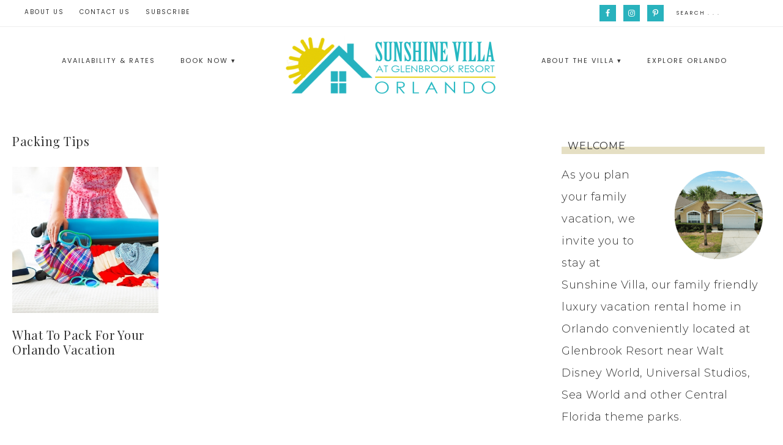

--- FILE ---
content_type: text/html; charset=UTF-8
request_url: https://sunshinevillaorlando.com/tag/packing-tips/
body_size: 12754
content:
 <!DOCTYPE html>
<html lang="en-US">
<head >
<meta charset="UTF-8" />
<meta name="viewport" content="width=device-width, initial-scale=1" />
<meta name='robots' content='index, follow, max-image-preview:large, max-snippet:-1, max-video-preview:-1' />
	<style>img:is([sizes="auto" i], [sizes^="auto," i]) { contain-intrinsic-size: 3000px 1500px }</style>
	
            <script data-no-defer="1" data-ezscrex="false" data-cfasync="false" data-pagespeed-no-defer data-cookieconsent="ignore">
                var ctPublicFunctions = {"_ajax_nonce":"59f5851538","_rest_nonce":"098c5bbd98","_ajax_url":"\/wp-admin\/admin-ajax.php","_rest_url":"https:\/\/sunshinevillaorlando.com\/wp-json\/","data__cookies_type":"none","data__ajax_type":"rest","data__bot_detector_enabled":"1","data__frontend_data_log_enabled":1,"cookiePrefix":"","wprocket_detected":false,"host_url":"sunshinevillaorlando.com","text__ee_click_to_select":"Click to select the whole data","text__ee_original_email":"The original one is","text__ee_got_it":"Got it","text__ee_blocked":"Blocked","text__ee_cannot_connect":"Cannot connect","text__ee_cannot_decode":"Can not decode email. Unknown reason","text__ee_email_decoder":"CleanTalk email decoder","text__ee_wait_for_decoding":"The magic is on the way, please wait for a few seconds!","text__ee_decoding_process":"Decoding the contact data, let us a few seconds to finish."}
            </script>
        
            <script data-no-defer="1" data-ezscrex="false" data-cfasync="false" data-pagespeed-no-defer data-cookieconsent="ignore">
                var ctPublic = {"_ajax_nonce":"59f5851538","settings__forms__check_internal":"0","settings__forms__check_external":"0","settings__forms__force_protection":0,"settings__forms__search_test":"1","settings__data__bot_detector_enabled":"1","settings__sfw__anti_crawler":0,"blog_home":"https:\/\/sunshinevillaorlando.com\/","pixel__setting":"3","pixel__enabled":true,"pixel__url":null,"data__email_check_before_post":"1","data__email_check_exist_post":0,"data__cookies_type":"none","data__key_is_ok":true,"data__visible_fields_required":true,"wl_brandname":"Anti-Spam by CleanTalk","wl_brandname_short":"CleanTalk","ct_checkjs_key":"98834c622c5d3d3e5d95cfd8388c1cef25428498527babd5344bc571d40fbc82","emailEncoderPassKey":"4c812b9b7f22b74469d8e76afd439189","bot_detector_forms_excluded":"W10=","advancedCacheExists":true,"varnishCacheExists":false,"wc_ajax_add_to_cart":false}
            </script>
        
	<!-- This site is optimized with the Yoast SEO plugin v25.1 - https://yoast.com/wordpress/plugins/seo/ -->
	<title>Packing Tips Archives - Sunshine Villa at Glenbrook Resort | Orlando</title>
	<link rel="canonical" href="https://www.sunshinevillaorlando.com/tag/packing-tips/" />
	<meta property="og:locale" content="en_US" />
	<meta property="og:type" content="article" />
	<meta property="og:title" content="Packing Tips Archives - Sunshine Villa at Glenbrook Resort | Orlando" />
	<meta property="og:url" content="https://www.sunshinevillaorlando.com/tag/packing-tips/" />
	<meta property="og:site_name" content="Sunshine Villa at Glenbrook Resort | Orlando" />
	<meta property="og:image" content="https://sunshinevillaorlando.com/wp-content/uploads/2019/06/sunshine-villa-orlando-glenbrook-villa-banner.jpg" />
	<meta property="og:image:width" content="1000" />
	<meta property="og:image:height" content="400" />
	<meta property="og:image:type" content="image/jpeg" />
	<meta name="twitter:card" content="summary_large_image" />
	<meta name="twitter:site" content="@GoVillaOrlando" />
	<script type="application/ld+json" class="yoast-schema-graph">{"@context":"https://schema.org","@graph":[{"@type":"CollectionPage","@id":"https://www.sunshinevillaorlando.com/tag/packing-tips/","url":"https://www.sunshinevillaorlando.com/tag/packing-tips/","name":"Packing Tips Archives - Sunshine Villa at Glenbrook Resort | Orlando","isPartOf":{"@id":"https://www.sunshinevillaorlando.com/#website"},"primaryImageOfPage":{"@id":"https://www.sunshinevillaorlando.com/tag/packing-tips/#primaryimage"},"image":{"@id":"https://www.sunshinevillaorlando.com/tag/packing-tips/#primaryimage"},"thumbnailUrl":"https://sunshinevillaorlando.com/wp-content/uploads/2020/07/what-to-pack-orlando-vacation-square.jpg","breadcrumb":{"@id":"https://www.sunshinevillaorlando.com/tag/packing-tips/#breadcrumb"},"inLanguage":"en-US"},{"@type":"ImageObject","inLanguage":"en-US","@id":"https://www.sunshinevillaorlando.com/tag/packing-tips/#primaryimage","url":"https://sunshinevillaorlando.com/wp-content/uploads/2020/07/what-to-pack-orlando-vacation-square.jpg","contentUrl":"https://sunshinevillaorlando.com/wp-content/uploads/2020/07/what-to-pack-orlando-vacation-square.jpg","width":736,"height":736,"caption":"If you have ever wondered what to pack for your trip to Orlando, Florida then this vacation guide is just for you. Don't miss these family travel tips!"},{"@type":"BreadcrumbList","@id":"https://www.sunshinevillaorlando.com/tag/packing-tips/#breadcrumb","itemListElement":[{"@type":"ListItem","position":1,"name":"Home","item":"https://www.sunshinevillaorlando.com/"},{"@type":"ListItem","position":2,"name":"Packing Tips"}]},{"@type":"WebSite","@id":"https://www.sunshinevillaorlando.com/#website","url":"https://www.sunshinevillaorlando.com/","name":"Sunshine Villa at Glenbrook Resort | Orlando","description":"Luxury Vacation Rental Home for Families near Walt Disney World","publisher":{"@id":"https://www.sunshinevillaorlando.com/#organization"},"potentialAction":[{"@type":"SearchAction","target":{"@type":"EntryPoint","urlTemplate":"https://www.sunshinevillaorlando.com/?s={search_term_string}"},"query-input":{"@type":"PropertyValueSpecification","valueRequired":true,"valueName":"search_term_string"}}],"inLanguage":"en-US"},{"@type":"Organization","@id":"https://www.sunshinevillaorlando.com/#organization","name":"Sunshine Villa Orlando","url":"https://www.sunshinevillaorlando.com/","logo":{"@type":"ImageObject","inLanguage":"en-US","@id":"https://www.sunshinevillaorlando.com/#/schema/logo/image/","url":"https://sunshinevillaorlando.com/wp-content/uploads/2019/04/Sunshine-Villa-Logo.png","contentUrl":"https://sunshinevillaorlando.com/wp-content/uploads/2019/04/Sunshine-Villa-Logo.png","width":1100,"height":401,"caption":"Sunshine Villa Orlando"},"image":{"@id":"https://www.sunshinevillaorlando.com/#/schema/logo/image/"},"sameAs":["https://www.facebook.com/sunshinevillaorlando","https://x.com/GoVillaOrlando","https://www.instagram.com/sunshinevillaorlando/","https://www.pinterest.com/sunshinevillaorlando/"]}]}</script>
	<!-- / Yoast SEO plugin. -->


<link rel='dns-prefetch' href='//moderate.cleantalk.org' />
<link rel='dns-prefetch' href='//www.googletagmanager.com' />
<link rel='dns-prefetch' href='//fonts.googleapis.com' />
<link rel='dns-prefetch' href='//code.ionicframework.com' />
<link rel="alternate" type="application/rss+xml" title="Sunshine Villa at Glenbrook Resort | Orlando &raquo; Feed" href="https://sunshinevillaorlando.com/feed/" />
<link rel="alternate" type="application/rss+xml" title="Sunshine Villa at Glenbrook Resort | Orlando &raquo; Comments Feed" href="https://sunshinevillaorlando.com/comments/feed/" />
<link rel="alternate" type="application/rss+xml" title="Sunshine Villa at Glenbrook Resort | Orlando &raquo; Packing Tips Tag Feed" href="https://sunshinevillaorlando.com/tag/packing-tips/feed/" />
<script type="text/javascript">
/* <![CDATA[ */
window._wpemojiSettings = {"baseUrl":"https:\/\/s.w.org\/images\/core\/emoji\/16.0.1\/72x72\/","ext":".png","svgUrl":"https:\/\/s.w.org\/images\/core\/emoji\/16.0.1\/svg\/","svgExt":".svg","source":{"concatemoji":"https:\/\/sunshinevillaorlando.com\/wp-includes\/js\/wp-emoji-release.min.js?ver=6.8.3"}};
/*! This file is auto-generated */
!function(s,n){var o,i,e;function c(e){try{var t={supportTests:e,timestamp:(new Date).valueOf()};sessionStorage.setItem(o,JSON.stringify(t))}catch(e){}}function p(e,t,n){e.clearRect(0,0,e.canvas.width,e.canvas.height),e.fillText(t,0,0);var t=new Uint32Array(e.getImageData(0,0,e.canvas.width,e.canvas.height).data),a=(e.clearRect(0,0,e.canvas.width,e.canvas.height),e.fillText(n,0,0),new Uint32Array(e.getImageData(0,0,e.canvas.width,e.canvas.height).data));return t.every(function(e,t){return e===a[t]})}function u(e,t){e.clearRect(0,0,e.canvas.width,e.canvas.height),e.fillText(t,0,0);for(var n=e.getImageData(16,16,1,1),a=0;a<n.data.length;a++)if(0!==n.data[a])return!1;return!0}function f(e,t,n,a){switch(t){case"flag":return n(e,"\ud83c\udff3\ufe0f\u200d\u26a7\ufe0f","\ud83c\udff3\ufe0f\u200b\u26a7\ufe0f")?!1:!n(e,"\ud83c\udde8\ud83c\uddf6","\ud83c\udde8\u200b\ud83c\uddf6")&&!n(e,"\ud83c\udff4\udb40\udc67\udb40\udc62\udb40\udc65\udb40\udc6e\udb40\udc67\udb40\udc7f","\ud83c\udff4\u200b\udb40\udc67\u200b\udb40\udc62\u200b\udb40\udc65\u200b\udb40\udc6e\u200b\udb40\udc67\u200b\udb40\udc7f");case"emoji":return!a(e,"\ud83e\udedf")}return!1}function g(e,t,n,a){var r="undefined"!=typeof WorkerGlobalScope&&self instanceof WorkerGlobalScope?new OffscreenCanvas(300,150):s.createElement("canvas"),o=r.getContext("2d",{willReadFrequently:!0}),i=(o.textBaseline="top",o.font="600 32px Arial",{});return e.forEach(function(e){i[e]=t(o,e,n,a)}),i}function t(e){var t=s.createElement("script");t.src=e,t.defer=!0,s.head.appendChild(t)}"undefined"!=typeof Promise&&(o="wpEmojiSettingsSupports",i=["flag","emoji"],n.supports={everything:!0,everythingExceptFlag:!0},e=new Promise(function(e){s.addEventListener("DOMContentLoaded",e,{once:!0})}),new Promise(function(t){var n=function(){try{var e=JSON.parse(sessionStorage.getItem(o));if("object"==typeof e&&"number"==typeof e.timestamp&&(new Date).valueOf()<e.timestamp+604800&&"object"==typeof e.supportTests)return e.supportTests}catch(e){}return null}();if(!n){if("undefined"!=typeof Worker&&"undefined"!=typeof OffscreenCanvas&&"undefined"!=typeof URL&&URL.createObjectURL&&"undefined"!=typeof Blob)try{var e="postMessage("+g.toString()+"("+[JSON.stringify(i),f.toString(),p.toString(),u.toString()].join(",")+"));",a=new Blob([e],{type:"text/javascript"}),r=new Worker(URL.createObjectURL(a),{name:"wpTestEmojiSupports"});return void(r.onmessage=function(e){c(n=e.data),r.terminate(),t(n)})}catch(e){}c(n=g(i,f,p,u))}t(n)}).then(function(e){for(var t in e)n.supports[t]=e[t],n.supports.everything=n.supports.everything&&n.supports[t],"flag"!==t&&(n.supports.everythingExceptFlag=n.supports.everythingExceptFlag&&n.supports[t]);n.supports.everythingExceptFlag=n.supports.everythingExceptFlag&&!n.supports.flag,n.DOMReady=!1,n.readyCallback=function(){n.DOMReady=!0}}).then(function(){return e}).then(function(){var e;n.supports.everything||(n.readyCallback(),(e=n.source||{}).concatemoji?t(e.concatemoji):e.wpemoji&&e.twemoji&&(t(e.twemoji),t(e.wpemoji)))}))}((window,document),window._wpemojiSettings);
/* ]]> */
</script>
<link rel='stylesheet' id='captivating-css' href='https://sunshinevillaorlando.com/wp-content/themes/restored316-captivating/style.css?ver=1.0.1' type='text/css' media='all' />
<style id='captivating-inline-css' type='text/css'>


		a,
		.entry-title a:hover,
		.genesis-nav-menu a:hover, 
		.genesis-nav-menu .current-menu-item > a,
		.single-post .entry-content h1, .page .entry-content h1,
		.single-post article h3, .page article h3,
		.single-post article h4, .page article h4,
		.archive-pagination li a,
		.woocommerce .product-title:hover {
			color: #28b2bd;
		}
		
		.archive-pagination .active a,
		.archive-pagination li a:hover,
		a.wprm-jump-to-recipe-shortcode {
			border-color: #28b2bd;
		}
		
		.woocommerce .woocommerce-message,
		.woocommerce .woocommerce-info {
			border-top-color: #28b2bd !important;
		}
		
		.woocommerce .woocommerce-message::before,
		.woocommerce .woocommerce-info::before,
		.woocommerce div.product p.price,
		.woocommerce div.product span.price,
		.woocommerce ul.products li.product .price,
		.woocommerce form .form-row .required,
		.ninja-forms-req-symbol,
		.nf-error-msg,
		.slick-arrow:hover {
			color: #28b2bd !important;
		}
		
		.woocommerce .site-inner #respond input#submit,
		.woocommerce .site-inner a.button,
		.woocommerce .site-inner button.button,
		.woocommerce .site-inner input.button {
			color: #28b2bd !important;
		}
		
		.woocommerce .site-inner #respond input#submit,
		.woocommerce .site-inner a.button,
		.woocommerce .site-inner button.button,
		.woocommerce .site-inner input.button {
			border-color: #28b2bd !important;
		}
		
		

		a:hover {
			color: #e6cf07;
		}
		
		.woocommerce #respond input#submit:hover,
		.woocommerce a.button:hover,
		.woocommerce button.button:hover,
		.woocommerce input.button:hover {
			color: #e6cf07 !important;
		}
		
		.woocommerce #respond input#submit:hover,
		.woocommerce a.button:hover,
		.woocommerce button.button:hover,
		.woocommerce input.button:hover {
			border-color: #e6cf07 !important;
		}
		
		a.wprm-jump-to-recipe-shortcode:hover {
			border-color: #e6cf07;
		}
		
		
		

		button, input[type="button"]:hover,
		input[type="reset"]:hover,
		input[type="submit"]:hover,
		.button:hover,
		.site-wide-cta .enews-widget input[type="submit"]:hover,
		.announcement-widget .enews-widget input[type="submit"]:hover,
		.woocommerce .announcement-widget .button:hover {
			background-color: #28b2bd;
		}
		
		.woocommerce span.onsale {
			background-color: #28b2bd !important;
		}
		
		

		button, input[type="button"]:hover,
		input[type="reset"]:hover,
		input[type="submit"]:hover,
		.button:hover,
		.site-wide-cta .enews-widget input[type="submit"]:hover,
		.announcement-widget .enews-widget input[type="submit"]:hover,
		.woocommerce .announcement-widget .button:hover {
			border-color: #28b2bd;
		}
		
		

		.announcement-widget {
			background-color: #28b2bd;
		}
		

		.home-featured,
		.above-blog-content {
			background-color: #e5dfc3 !important;
		}
		

		.site-wide-cta {
			background-color: #e5dfc3;
		}
		
		


		.site-footer,
		.genesis-nav-menu .sub-menu {
			background-color: #ededdc;
		}
		
		.genesis-nav-menu .sub-menu::after {
			border-bottom-color: #ededdc;
		}
		
		

		a.more-link {
			color: #28b2bd;
			border-color: #28b2bd;
		}
		
		
		
		.front-page .content .widget-title {
			border-color: #28b2bd !important;
		}
		
		.category-index .widget-title {
			border-color: #28b2bd;
		}
		
		
		
		.front-page .content .widget:nth-of-type(3n+2) .widget-title {
			border-color: #28b2bd !important;
		}
		
		.category-index .widget:nth-of-type(3n+2) .widget-title {
			border-color: #28b2bd;
		}
		
		
		
		.front-page .content .widget:nth-of-type(3n+3) .widget-title {
			border-color: #28b2bd !important;
		}
		
		.category-index .widget:nth-of-type(3n+3) .widget-title {
			border-color: #28b2bd;
		}
		
		

		.sidebar-primary .widgettitle::after {
			background: #e5dfc3;
		}
		
		

		.sidebar-primary .widget:nth-of-type(3n+2) .widgettitle::after,
		.wprm-recipe-print {
			background: #e5dfc3;
		}
		
		

		.sidebar-primary .widget:nth-of-type(3n+3) .widgettitle::after,
		.wprm-recipe-print:hover {
			background: #e5dfc3;
		}
		
		

		.more-from-category a,
		.posts-link a {
			color: #28b2bd;
			border-color: #28b2bd;
		}

		

		.content .widget:nth-of-type(3n+2) .more-from-category a,
		.content .widget:nth-of-type(3n+2) .posts-link a {
			color: #28b2bd;
			border-color: #28b2bd;
		}
		
		

		.content .widget:nth-of-type(3n+3) .more-from-category a,
		.content .widget:nth-of-type(3n+3) .posts-link a {
			color: #28b2bd;
			border-color: #28b2bd;
		}
		
		
</style>
<style id='wp-emoji-styles-inline-css' type='text/css'>

	img.wp-smiley, img.emoji {
		display: inline !important;
		border: none !important;
		box-shadow: none !important;
		height: 1em !important;
		width: 1em !important;
		margin: 0 0.07em !important;
		vertical-align: -0.1em !important;
		background: none !important;
		padding: 0 !important;
	}
</style>
<link rel='stylesheet' id='wp-block-library-css' href='https://sunshinevillaorlando.com/wp-includes/css/dist/block-library/style.min.css?ver=6.8.3' type='text/css' media='all' />
<style id='classic-theme-styles-inline-css' type='text/css'>
/*! This file is auto-generated */
.wp-block-button__link{color:#fff;background-color:#32373c;border-radius:9999px;box-shadow:none;text-decoration:none;padding:calc(.667em + 2px) calc(1.333em + 2px);font-size:1.125em}.wp-block-file__button{background:#32373c;color:#fff;text-decoration:none}
</style>
<link rel='stylesheet' id='convertkit-broadcasts-css' href='https://sunshinevillaorlando.com/wp-content/plugins/convertkit/resources/frontend/css/broadcasts.css?ver=2.8.1' type='text/css' media='all' />
<link rel='stylesheet' id='convertkit-button-css' href='https://sunshinevillaorlando.com/wp-content/plugins/convertkit/resources/frontend/css/button.css?ver=2.8.1' type='text/css' media='all' />
<link rel='stylesheet' id='convertkit-form-css' href='https://sunshinevillaorlando.com/wp-content/plugins/convertkit/resources/frontend/css/form.css?ver=2.8.1' type='text/css' media='all' />
<style id='global-styles-inline-css' type='text/css'>
:root{--wp--preset--aspect-ratio--square: 1;--wp--preset--aspect-ratio--4-3: 4/3;--wp--preset--aspect-ratio--3-4: 3/4;--wp--preset--aspect-ratio--3-2: 3/2;--wp--preset--aspect-ratio--2-3: 2/3;--wp--preset--aspect-ratio--16-9: 16/9;--wp--preset--aspect-ratio--9-16: 9/16;--wp--preset--color--black: #000000;--wp--preset--color--cyan-bluish-gray: #abb8c3;--wp--preset--color--white: #ffffff;--wp--preset--color--pale-pink: #f78da7;--wp--preset--color--vivid-red: #cf2e2e;--wp--preset--color--luminous-vivid-orange: #ff6900;--wp--preset--color--luminous-vivid-amber: #fcb900;--wp--preset--color--light-green-cyan: #7bdcb5;--wp--preset--color--vivid-green-cyan: #00d084;--wp--preset--color--pale-cyan-blue: #8ed1fc;--wp--preset--color--vivid-cyan-blue: #0693e3;--wp--preset--color--vivid-purple: #9b51e0;--wp--preset--gradient--vivid-cyan-blue-to-vivid-purple: linear-gradient(135deg,rgba(6,147,227,1) 0%,rgb(155,81,224) 100%);--wp--preset--gradient--light-green-cyan-to-vivid-green-cyan: linear-gradient(135deg,rgb(122,220,180) 0%,rgb(0,208,130) 100%);--wp--preset--gradient--luminous-vivid-amber-to-luminous-vivid-orange: linear-gradient(135deg,rgba(252,185,0,1) 0%,rgba(255,105,0,1) 100%);--wp--preset--gradient--luminous-vivid-orange-to-vivid-red: linear-gradient(135deg,rgba(255,105,0,1) 0%,rgb(207,46,46) 100%);--wp--preset--gradient--very-light-gray-to-cyan-bluish-gray: linear-gradient(135deg,rgb(238,238,238) 0%,rgb(169,184,195) 100%);--wp--preset--gradient--cool-to-warm-spectrum: linear-gradient(135deg,rgb(74,234,220) 0%,rgb(151,120,209) 20%,rgb(207,42,186) 40%,rgb(238,44,130) 60%,rgb(251,105,98) 80%,rgb(254,248,76) 100%);--wp--preset--gradient--blush-light-purple: linear-gradient(135deg,rgb(255,206,236) 0%,rgb(152,150,240) 100%);--wp--preset--gradient--blush-bordeaux: linear-gradient(135deg,rgb(254,205,165) 0%,rgb(254,45,45) 50%,rgb(107,0,62) 100%);--wp--preset--gradient--luminous-dusk: linear-gradient(135deg,rgb(255,203,112) 0%,rgb(199,81,192) 50%,rgb(65,88,208) 100%);--wp--preset--gradient--pale-ocean: linear-gradient(135deg,rgb(255,245,203) 0%,rgb(182,227,212) 50%,rgb(51,167,181) 100%);--wp--preset--gradient--electric-grass: linear-gradient(135deg,rgb(202,248,128) 0%,rgb(113,206,126) 100%);--wp--preset--gradient--midnight: linear-gradient(135deg,rgb(2,3,129) 0%,rgb(40,116,252) 100%);--wp--preset--font-size--small: 12px;--wp--preset--font-size--medium: 20px;--wp--preset--font-size--large: 20px;--wp--preset--font-size--x-large: 42px;--wp--preset--font-size--normal: 16px;--wp--preset--font-size--larger: 24px;--wp--preset--spacing--20: 0.44rem;--wp--preset--spacing--30: 0.67rem;--wp--preset--spacing--40: 1rem;--wp--preset--spacing--50: 1.5rem;--wp--preset--spacing--60: 2.25rem;--wp--preset--spacing--70: 3.38rem;--wp--preset--spacing--80: 5.06rem;--wp--preset--shadow--natural: 6px 6px 9px rgba(0, 0, 0, 0.2);--wp--preset--shadow--deep: 12px 12px 50px rgba(0, 0, 0, 0.4);--wp--preset--shadow--sharp: 6px 6px 0px rgba(0, 0, 0, 0.2);--wp--preset--shadow--outlined: 6px 6px 0px -3px rgba(255, 255, 255, 1), 6px 6px rgba(0, 0, 0, 1);--wp--preset--shadow--crisp: 6px 6px 0px rgba(0, 0, 0, 1);}:where(.is-layout-flex){gap: 0.5em;}:where(.is-layout-grid){gap: 0.5em;}body .is-layout-flex{display: flex;}.is-layout-flex{flex-wrap: wrap;align-items: center;}.is-layout-flex > :is(*, div){margin: 0;}body .is-layout-grid{display: grid;}.is-layout-grid > :is(*, div){margin: 0;}:where(.wp-block-columns.is-layout-flex){gap: 2em;}:where(.wp-block-columns.is-layout-grid){gap: 2em;}:where(.wp-block-post-template.is-layout-flex){gap: 1.25em;}:where(.wp-block-post-template.is-layout-grid){gap: 1.25em;}.has-black-color{color: var(--wp--preset--color--black) !important;}.has-cyan-bluish-gray-color{color: var(--wp--preset--color--cyan-bluish-gray) !important;}.has-white-color{color: var(--wp--preset--color--white) !important;}.has-pale-pink-color{color: var(--wp--preset--color--pale-pink) !important;}.has-vivid-red-color{color: var(--wp--preset--color--vivid-red) !important;}.has-luminous-vivid-orange-color{color: var(--wp--preset--color--luminous-vivid-orange) !important;}.has-luminous-vivid-amber-color{color: var(--wp--preset--color--luminous-vivid-amber) !important;}.has-light-green-cyan-color{color: var(--wp--preset--color--light-green-cyan) !important;}.has-vivid-green-cyan-color{color: var(--wp--preset--color--vivid-green-cyan) !important;}.has-pale-cyan-blue-color{color: var(--wp--preset--color--pale-cyan-blue) !important;}.has-vivid-cyan-blue-color{color: var(--wp--preset--color--vivid-cyan-blue) !important;}.has-vivid-purple-color{color: var(--wp--preset--color--vivid-purple) !important;}.has-black-background-color{background-color: var(--wp--preset--color--black) !important;}.has-cyan-bluish-gray-background-color{background-color: var(--wp--preset--color--cyan-bluish-gray) !important;}.has-white-background-color{background-color: var(--wp--preset--color--white) !important;}.has-pale-pink-background-color{background-color: var(--wp--preset--color--pale-pink) !important;}.has-vivid-red-background-color{background-color: var(--wp--preset--color--vivid-red) !important;}.has-luminous-vivid-orange-background-color{background-color: var(--wp--preset--color--luminous-vivid-orange) !important;}.has-luminous-vivid-amber-background-color{background-color: var(--wp--preset--color--luminous-vivid-amber) !important;}.has-light-green-cyan-background-color{background-color: var(--wp--preset--color--light-green-cyan) !important;}.has-vivid-green-cyan-background-color{background-color: var(--wp--preset--color--vivid-green-cyan) !important;}.has-pale-cyan-blue-background-color{background-color: var(--wp--preset--color--pale-cyan-blue) !important;}.has-vivid-cyan-blue-background-color{background-color: var(--wp--preset--color--vivid-cyan-blue) !important;}.has-vivid-purple-background-color{background-color: var(--wp--preset--color--vivid-purple) !important;}.has-black-border-color{border-color: var(--wp--preset--color--black) !important;}.has-cyan-bluish-gray-border-color{border-color: var(--wp--preset--color--cyan-bluish-gray) !important;}.has-white-border-color{border-color: var(--wp--preset--color--white) !important;}.has-pale-pink-border-color{border-color: var(--wp--preset--color--pale-pink) !important;}.has-vivid-red-border-color{border-color: var(--wp--preset--color--vivid-red) !important;}.has-luminous-vivid-orange-border-color{border-color: var(--wp--preset--color--luminous-vivid-orange) !important;}.has-luminous-vivid-amber-border-color{border-color: var(--wp--preset--color--luminous-vivid-amber) !important;}.has-light-green-cyan-border-color{border-color: var(--wp--preset--color--light-green-cyan) !important;}.has-vivid-green-cyan-border-color{border-color: var(--wp--preset--color--vivid-green-cyan) !important;}.has-pale-cyan-blue-border-color{border-color: var(--wp--preset--color--pale-cyan-blue) !important;}.has-vivid-cyan-blue-border-color{border-color: var(--wp--preset--color--vivid-cyan-blue) !important;}.has-vivid-purple-border-color{border-color: var(--wp--preset--color--vivid-purple) !important;}.has-vivid-cyan-blue-to-vivid-purple-gradient-background{background: var(--wp--preset--gradient--vivid-cyan-blue-to-vivid-purple) !important;}.has-light-green-cyan-to-vivid-green-cyan-gradient-background{background: var(--wp--preset--gradient--light-green-cyan-to-vivid-green-cyan) !important;}.has-luminous-vivid-amber-to-luminous-vivid-orange-gradient-background{background: var(--wp--preset--gradient--luminous-vivid-amber-to-luminous-vivid-orange) !important;}.has-luminous-vivid-orange-to-vivid-red-gradient-background{background: var(--wp--preset--gradient--luminous-vivid-orange-to-vivid-red) !important;}.has-very-light-gray-to-cyan-bluish-gray-gradient-background{background: var(--wp--preset--gradient--very-light-gray-to-cyan-bluish-gray) !important;}.has-cool-to-warm-spectrum-gradient-background{background: var(--wp--preset--gradient--cool-to-warm-spectrum) !important;}.has-blush-light-purple-gradient-background{background: var(--wp--preset--gradient--blush-light-purple) !important;}.has-blush-bordeaux-gradient-background{background: var(--wp--preset--gradient--blush-bordeaux) !important;}.has-luminous-dusk-gradient-background{background: var(--wp--preset--gradient--luminous-dusk) !important;}.has-pale-ocean-gradient-background{background: var(--wp--preset--gradient--pale-ocean) !important;}.has-electric-grass-gradient-background{background: var(--wp--preset--gradient--electric-grass) !important;}.has-midnight-gradient-background{background: var(--wp--preset--gradient--midnight) !important;}.has-small-font-size{font-size: var(--wp--preset--font-size--small) !important;}.has-medium-font-size{font-size: var(--wp--preset--font-size--medium) !important;}.has-large-font-size{font-size: var(--wp--preset--font-size--large) !important;}.has-x-large-font-size{font-size: var(--wp--preset--font-size--x-large) !important;}
:where(.wp-block-post-template.is-layout-flex){gap: 1.25em;}:where(.wp-block-post-template.is-layout-grid){gap: 1.25em;}
:where(.wp-block-columns.is-layout-flex){gap: 2em;}:where(.wp-block-columns.is-layout-grid){gap: 2em;}
:root :where(.wp-block-pullquote){font-size: 1.5em;line-height: 1.6;}
</style>
<link rel='stylesheet' id='cleantalk-public-css-css' href='https://sunshinevillaorlando.com/wp-content/plugins/cleantalk-spam-protect/css/cleantalk-public.min.css?ver=6.55_1747068200' type='text/css' media='all' />
<link rel='stylesheet' id='cleantalk-email-decoder-css-css' href='https://sunshinevillaorlando.com/wp-content/plugins/cleantalk-spam-protect/css/cleantalk-email-decoder.min.css?ver=6.55_1747068200' type='text/css' media='all' />
<link rel='stylesheet' id='responsive-lightbox-tosrus-css' href='https://sunshinevillaorlando.com/wp-content/plugins/responsive-lightbox/assets/tosrus/jquery.tosrus.min.css?ver=2.5.0' type='text/css' media='all' />
<link rel="preload" class="mv-grow-style" href="https://sunshinevillaorlando.com/wp-content/plugins/social-pug/assets/dist/style-frontend-pro.css?ver=1.34.7" as="style"><noscript><link rel='stylesheet' id='dpsp-frontend-style-pro-css' href='https://sunshinevillaorlando.com/wp-content/plugins/social-pug/assets/dist/style-frontend-pro.css?ver=1.34.7' type='text/css' media='all' />
</noscript><style id='dpsp-frontend-style-pro-inline-css' type='text/css'>

				@media screen and ( max-width : 720px ) {
					.dpsp-content-wrapper.dpsp-hide-on-mobile,
					.dpsp-share-text.dpsp-hide-on-mobile {
						display: none;
					}
					.dpsp-has-spacing .dpsp-networks-btns-wrapper li {
						margin:0 2% 10px 0;
					}
					.dpsp-network-btn.dpsp-has-label:not(.dpsp-has-count) {
						max-height: 40px;
						padding: 0;
						justify-content: center;
					}
					.dpsp-content-wrapper.dpsp-size-small .dpsp-network-btn.dpsp-has-label:not(.dpsp-has-count){
						max-height: 32px;
					}
					.dpsp-content-wrapper.dpsp-size-large .dpsp-network-btn.dpsp-has-label:not(.dpsp-has-count){
						max-height: 46px;
					}
				}
			
			@media screen and ( max-width : 720px ) {
				aside#dpsp-floating-sidebar.dpsp-hide-on-mobile.opened {
					display: none;
				}
			}
			
</style>
<link rel='stylesheet' id='weather-atlas-public-css' href='https://sunshinevillaorlando.com/wp-content/plugins/weather-atlas/public/css/weather-atlas-public.min.css?ver=3.0.2' type='text/css' media='all' />
<link rel='stylesheet' id='weather-icons-css' href='https://sunshinevillaorlando.com/wp-content/plugins/weather-atlas/public/font/weather-icons/weather-icons.min.css?ver=3.0.2' type='text/css' media='all' />
<link rel='stylesheet' id='wpb-google-fonts-css' href='//fonts.googleapis.com/css?family=Open+Sans&#038;ver=6.8.3' type='text/css' media='all' />
<link rel='stylesheet' id='google-font-css' href='//fonts.googleapis.com/css?family=Montserrat%3A300%2C300i%2C400%2C700%2C700i%7COpen+Sans%3A400%2C400i%2C700%2C700i%7CPlayfair+Display%3A400%2C400i%2C700%2C700i%7CPoppins&#038;ver=6.8.3' type='text/css' media='all' />
<link rel='stylesheet' id='ionicons-css' href='//code.ionicframework.com/ionicons/2.0.1/css/ionicons.min.css?ver=1.0.1' type='text/css' media='all' />
<link rel='stylesheet' id='dashicons-css' href='https://sunshinevillaorlando.com/wp-includes/css/dashicons.min.css?ver=6.8.3' type='text/css' media='all' />
<link rel='stylesheet' id='captivating-gutenberg-css' href='https://sunshinevillaorlando.com/wp-content/themes/restored316-captivating/lib/gutenberg/front-end.css?ver=1.0.1' type='text/css' media='all' />
<link rel='stylesheet' id='simple-social-icons-font-css' href='https://sunshinevillaorlando.com/wp-content/plugins/simple-social-icons/css/style.css?ver=3.0.2' type='text/css' media='all' />
<script type="text/javascript" src="https://sunshinevillaorlando.com/wp-content/plugins/cleantalk-spam-protect/js/apbct-public-bundle.min.js?ver=6.55_1747068201" id="apbct-public-bundle-js-js"></script>
<script type="text/javascript" src="https://moderate.cleantalk.org/ct-bot-detector-wrapper.js?ver=6.55" id="ct_bot_detector-js" defer="defer" data-wp-strategy="defer"></script>
<script type="text/javascript" src="https://sunshinevillaorlando.com/wp-includes/js/jquery/jquery.min.js?ver=3.7.1" id="jquery-core-js"></script>
<script type="text/javascript" src="https://sunshinevillaorlando.com/wp-includes/js/jquery/jquery-migrate.min.js?ver=3.4.1" id="jquery-migrate-js"></script>
<script type="text/javascript" src="https://sunshinevillaorlando.com/wp-content/plugins/responsive-lightbox/assets/tosrus/jquery.tosrus.min.js?ver=2.5.0" id="responsive-lightbox-tosrus-js"></script>
<script type="text/javascript" src="https://sunshinevillaorlando.com/wp-includes/js/underscore.min.js?ver=1.13.7" id="underscore-js"></script>
<script type="text/javascript" src="https://sunshinevillaorlando.com/wp-content/plugins/responsive-lightbox/assets/infinitescroll/infinite-scroll.pkgd.min.js?ver=4.0.1" id="responsive-lightbox-infinite-scroll-js"></script>
<script type="text/javascript" id="responsive-lightbox-js-before">
/* <![CDATA[ */
var rlArgs = {"script":"tosrus","selector":"lightbox","customEvents":"","activeGalleries":false,"effect":"slide","infinite":true,"keys":true,"autoplay":false,"pauseOnHover":false,"timeout":4000,"pagination":true,"paginationType":"thumbnails","closeOnClick":false,"woocommerce_gallery":false,"ajaxurl":"https:\/\/sunshinevillaorlando.com\/wp-admin\/admin-ajax.php","nonce":"bce7470cef","preview":false,"postId":759,"scriptExtension":false};
/* ]]> */
</script>
<script type="text/javascript" src="https://sunshinevillaorlando.com/wp-content/plugins/responsive-lightbox/js/front.js?ver=2.5.1" id="responsive-lightbox-js"></script>
<script type="text/javascript" src="https://sunshinevillaorlando.com/wp-content/themes/restored316-captivating/js/global.js?ver=1.0.0" id="captivating-global-script-js"></script>

<!-- Google tag (gtag.js) snippet added by Site Kit -->

<!-- Google Analytics snippet added by Site Kit -->
<script type="text/javascript" src="https://www.googletagmanager.com/gtag/js?id=GT-KD784FR" id="google_gtagjs-js" async></script>
<script type="text/javascript" id="google_gtagjs-js-after">
/* <![CDATA[ */
window.dataLayer = window.dataLayer || [];function gtag(){dataLayer.push(arguments);}
gtag("set","linker",{"domains":["sunshinevillaorlando.com"]});
gtag("js", new Date());
gtag("set", "developer_id.dZTNiMT", true);
gtag("config", "GT-KD784FR");
/* ]]> */
</script>

<!-- End Google tag (gtag.js) snippet added by Site Kit -->
<link rel="https://api.w.org/" href="https://sunshinevillaorlando.com/wp-json/" /><link rel="alternate" title="JSON" type="application/json" href="https://sunshinevillaorlando.com/wp-json/wp/v2/tags/13" /><link rel="EditURI" type="application/rsd+xml" title="RSD" href="https://sunshinevillaorlando.com/xmlrpc.php?rsd" />
<meta name="generator" content="WordPress 6.8.3" />
<meta name="generator" content="Site Kit by Google 1.153.0" /><meta name="hubbub-info" description="Hubbub 1.34.7"><link rel="pingback" href="https://sunshinevillaorlando.com/xmlrpc.php" />
<style type="text/css">.site-title a { background: url(https://www.sunshinevillaorlando.com/wp-content/uploads/2019/05/cropped-Sunshine-Villa-Logo-Horizontal-At-Glenbrook-Resort.png) no-repeat !important; }</style>
   <!-- Chatra {literal} -->
<script>
window.ChatraSetup = {
    buttonPosition: window.innerWidth < 1024? // width threshold
        'bl': // chat button position on small screens
        'br',  // chat button position on big screens
    colors: {
        buttonText: '#f0f0f0', /* chat button text color */
        buttonBg: '#28b2bd'    /* chat button background color */
    }
};
</script>
<script>
    (function(d, w, c) {
        w.ChatraID = 'qegC4uh7gGA3XadLd';
        var s = d.createElement('script');
        w[c] = w[c] || function() {
            (w[c].q = w[c].q || []).push(arguments);
        };
        s.async = true;
        s.src = 'https://call.chatra.io/chatra.js';
        if (d.head) d.head.appendChild(s);
    })(document, window, 'Chatra');
</script>
<!-- /Chatra {/literal} -->
<link rel="icon" href="https://sunshinevillaorlando.com/wp-content/uploads/2019/04/cropped-favicon-150x150.png" sizes="32x32" />
<link rel="icon" href="https://sunshinevillaorlando.com/wp-content/uploads/2019/04/cropped-favicon-300x300.png" sizes="192x192" />
<link rel="apple-touch-icon" href="https://sunshinevillaorlando.com/wp-content/uploads/2019/04/cropped-favicon-300x300.png" />
<meta name="msapplication-TileImage" content="https://sunshinevillaorlando.com/wp-content/uploads/2019/04/cropped-favicon-300x300.png" />
		<style type="text/css" id="wp-custom-css">
			.single-post .entry-content h2, h3, h4, h5, h6, .page .entry-content h2, h3, h4, h5, h6 {  	font-weight:bold;
}

.single-post .entry-content a:hover, .page .entry-content a:hover {
   text-decoration: underline; 
}

.single-post .entry-content a, .page .entry-content a {
	font-weight:bold;
}

.single-post .entry-content h3, h4, h5, h6 {  
	color:gray;
}

.menu-toggle:focus,
	.menu-toggle:hover,
	.sub-menu-toggle:focus,
	.sub-menu-toggle:hover {
		color: #ca2f35;
	}
:focus {
    outline: -webkit-focus-ring-color auto 5px;
    outline-color: #ca2f35;
}

.site-header .wrap {
	padding: 5px 30px;
}
.site-inner {
	margin-top: 5px;
}

.entry-categories {
	display:none;
}

button#ck_subscribe_button:hover {
    background: #D0BB08;
}

.single-post article .entry-content .summary,
.page article .entry-content .summary {
	border-left: 2px solid #eee;
    font-size: 24px;
    font-style: italic;
    font-weight: normal;
    letter-spacing: .5px;
    line-height: 1.6;
    padding-left: 30px;
    text-transform: none;
}
.content .wp-block-button .wp-block-button__link {
display: block;
}		</style>
		</head>
<body class="archive tag tag-packing-tips tag-13 wp-embed-responsive wp-theme-genesis wp-child-theme-restored316-captivating custom-header header-image header-full-width content-sidebar genesis-breadcrumbs-visible genesis-footer-widgets-visible captivating-archives"><div class="site-container"><nav class="nav-primary" aria-label="Main"><div class="wrap"><ul id="menu-header" class="menu genesis-nav-menu menu-primary"><li id="menu-item-86" class="menu-item menu-item-type-post_type menu-item-object-page menu-item-has-children menu-item-86"><a href="https://sunshinevillaorlando.com/about-us/"><span >About Us</span></a>
<ul class="sub-menu">
	<li id="menu-item-484" class="menu-item menu-item-type-post_type menu-item-object-page menu-item-privacy-policy menu-item-484"><a rel="privacy-policy" href="https://sunshinevillaorlando.com/privacy-policy/"><span >Privacy Policy</span></a></li>
</ul>
</li>
<li id="menu-item-87" class="menu-item menu-item-type-post_type menu-item-object-page menu-item-87"><a href="https://sunshinevillaorlando.com/contact-us/"><span >Contact Us</span></a></li>
<li id="menu-item-580" class="menu-item menu-item-type-post_type menu-item-object-page menu-item-580"><a href="https://sunshinevillaorlando.com/subscribe/"><span >Subscribe</span></a></li>
<li class="right search"><form class="search-form" method="get" action="https://sunshinevillaorlando.com/" role="search"><input class="search-form-input" type="search" name="s" id="searchform-1" placeholder="Search . . ."><input class="search-form-submit" type="submit" value="Search"><meta content="https://sunshinevillaorlando.com/?s={s}"><label id="apbct_label_id_8526" class="apbct_special_field"><input
                    class="apbct_special_field apbct__email_id__search_form"
                    name="apbct_email_id__search_form"
                    type="text" size="30" maxlength="200" autocomplete="off"
                    value=""
                /></label><input
                   id="apbct_submit_id__search_form" 
                   class="apbct_special_field apbct__email_id__search_form"
                   name="apbct_submit_id__search_form"  
                   type="submit"
                   size="30"
                   maxlength="200"
                   value="78180"
               /></form></li><aside class="widget-area"><h2 class="genesis-sidebar-title screen-reader-text">Nav Social Menu</h2><section id="simple-social-icons-2" class="widget simple-social-icons"><div class="widget-wrap"><ul class="aligncenter"><li class="ssi-facebook"><a href="https://www.facebook.com/sunshinevillaorlando" target="_blank" rel="noopener noreferrer"><svg role="img" class="social-facebook" aria-labelledby="social-facebook-2"><title id="social-facebook-2">Facebook</title><use xlink:href="https://sunshinevillaorlando.com/wp-content/plugins/simple-social-icons/symbol-defs.svg#social-facebook"></use></svg></a></li><li class="ssi-instagram"><a href="https://www.instagram.com/sunshinevillaorlando/" target="_blank" rel="noopener noreferrer"><svg role="img" class="social-instagram" aria-labelledby="social-instagram-2"><title id="social-instagram-2">Instagram</title><use xlink:href="https://sunshinevillaorlando.com/wp-content/plugins/simple-social-icons/symbol-defs.svg#social-instagram"></use></svg></a></li><li class="ssi-pinterest"><a href="https://www.pinterest.com/sunshinevillaorlando/" target="_blank" rel="noopener noreferrer"><svg role="img" class="social-pinterest" aria-labelledby="social-pinterest-2"><title id="social-pinterest-2">Pinterest</title><use xlink:href="https://sunshinevillaorlando.com/wp-content/plugins/simple-social-icons/symbol-defs.svg#social-pinterest"></use></svg></a></li></ul></div></section>
</aside></ul></div></nav><header class="site-header"><div class="wrap"><nav class="nav-header-left"><ul id="menu-primary-left" class="menu genesis-nav-menu"><li id="menu-item-96" class="menu-item menu-item-type-post_type menu-item-object-page menu-item-96"><a href="https://sunshinevillaorlando.com/availability-rates/"><span >Availability &#038; Rates</span></a></li>
<li id="menu-item-95" class="menu-item menu-item-type-post_type menu-item-object-page menu-item-has-children menu-item-95"><a href="https://sunshinevillaorlando.com/book-now/"><span >Book Now  ▾</span></a>
<ul class="sub-menu">
	<li id="menu-item-94" class="menu-item menu-item-type-post_type menu-item-object-page menu-item-94"><a href="https://sunshinevillaorlando.com/terms-and-conditions/"><span >Terms and Conditions</span></a></li>
</ul>
</li>
</ul></nav><nav class="nav-header-right"><ul id="menu-primary-right" class="menu genesis-nav-menu"><li id="menu-item-111" class="menu-item menu-item-type-post_type menu-item-object-page menu-item-has-children menu-item-111"><a href="https://sunshinevillaorlando.com/about-sunshine-villa/"><span >About the Villa ▾</span></a>
<ul class="sub-menu">
	<li id="menu-item-102" class="menu-item menu-item-type-post_type menu-item-object-page menu-item-102"><a href="https://sunshinevillaorlando.com/villa-overview/"><span >Villa Overview</span></a></li>
	<li id="menu-item-110" class="menu-item menu-item-type-post_type menu-item-object-page menu-item-110"><a href="https://sunshinevillaorlando.com/location/"><span >Location</span></a></li>
	<li id="menu-item-108" class="menu-item menu-item-type-post_type menu-item-object-page menu-item-108"><a href="https://sunshinevillaorlando.com/amenities/"><span >Amenities</span></a></li>
	<li id="menu-item-101" class="menu-item menu-item-type-post_type menu-item-object-page menu-item-101"><a href="https://sunshinevillaorlando.com/photo-gallery/"><span >Photo Gallery</span></a></li>
	<li id="menu-item-100" class="menu-item menu-item-type-post_type menu-item-object-page menu-item-100"><a href="https://sunshinevillaorlando.com/video-tour/"><span >Video Tour</span></a></li>
	<li id="menu-item-128" class="menu-item menu-item-type-post_type menu-item-object-page menu-item-128"><a href="https://sunshinevillaorlando.com/guest-reviews/"><span >Guest Reviews</span></a></li>
	<li id="menu-item-99" class="menu-item menu-item-type-post_type menu-item-object-page menu-item-99"><a href="https://sunshinevillaorlando.com/kids-stuff/"><span >Kids Stuff</span></a></li>
	<li id="menu-item-109" class="menu-item menu-item-type-post_type menu-item-object-page menu-item-109"><a href="https://sunshinevillaorlando.com/frequently-asked-questions/"><span >Frequently Asked Questions</span></a></li>
</ul>
</li>
<li id="menu-item-106" class="menu-item menu-item-type-post_type menu-item-object-page menu-item-106"><a href="https://sunshinevillaorlando.com/explore-orlando/"><span >Explore Orlando</span></a></li>
</ul></nav><div class="title-area"><p class="site-title"><a href="https://sunshinevillaorlando.com/">Sunshine Villa at Glenbrook Resort | Orlando</a></p></div></div></header><div class="site-inner"><div class="content-sidebar-wrap"><main class="content"><div class="archive-description taxonomy-archive-description taxonomy-description"><h1 class="archive-title">Packing Tips</h1></div><article class="post-759 post type-post status-publish format-standard has-post-thumbnail category-travel-tips tag-packing-tips entry one-third first" aria-label="What To Pack For Your Orlando Vacation"><header class="entry-header"><a class="entry-image-link" href="https://sunshinevillaorlando.com/what-to-pack-for-your-orlando-vacation/" aria-hidden="true" tabindex="-1"><img width="400" height="400" src="https://sunshinevillaorlando.com/wp-content/uploads/2020/07/what-to-pack-orlando-vacation-square-400x400.jpg" class="alignleft post-image entry-image" alt="If you have ever wondered what to pack for your trip to Orlando, Florida then this vacation guide is just for you. Don&#039;t miss these family travel tips!" decoding="async" srcset="https://sunshinevillaorlando.com/wp-content/uploads/2020/07/what-to-pack-orlando-vacation-square-400x400.jpg 400w, https://sunshinevillaorlando.com/wp-content/uploads/2020/07/what-to-pack-orlando-vacation-square-300x300.jpg 300w, https://sunshinevillaorlando.com/wp-content/uploads/2020/07/what-to-pack-orlando-vacation-square-150x150.jpg 150w, https://sunshinevillaorlando.com/wp-content/uploads/2020/07/what-to-pack-orlando-vacation-square.jpg 736w" sizes="(max-width: 400px) 100vw, 400px" /></a><h2 class="entry-title"><a class="entry-title-link" rel="bookmark" href="https://sunshinevillaorlando.com/what-to-pack-for-your-orlando-vacation/">What To Pack For Your Orlando Vacation</a></h2>
</header><div class="entry-content"><p class="entry-meta"><span class="entry-categories"><a href="https://sunshinevillaorlando.com/category/travel-tips/" rel="category tag">Travel Tips</a></span></p></div><footer class="entry-footer"></footer></article></main><aside class="sidebar sidebar-primary widget-area" role="complementary" aria-label="Primary Sidebar"><h2 class="genesis-sidebar-title screen-reader-text">Primary Sidebar</h2><section id="text-2" class="widget widget_text"><div class="widget-wrap"><h3 class="widgettitle widget-title">Welcome</h3>
			<div class="textwidget"><div class="wp-block-image">
<figure class="alignright"><img loading="lazy" decoding="async" class="wp-image-374" src="https://www.sunshinevillaorlando.com/wp-content/uploads/2019/05/sunshine-villa-at-glenbrook-resort-circle.png" alt="Sunshine Villa at Glenbrook Resort in Orlando, Florida near Walt Disney World" width="150" height="150" srcset="https://sunshinevillaorlando.com/wp-content/uploads/2019/05/sunshine-villa-at-glenbrook-resort-circle.png 200w, https://sunshinevillaorlando.com/wp-content/uploads/2019/05/sunshine-villa-at-glenbrook-resort-circle-150x150.png 150w" sizes="auto, (max-width: 150px) 100vw, 150px" /></figure>
</div>
<p>As you plan your family vacation, we invite you to stay at Sunshine Villa, our family friendly luxury vacation rental home in Orlando conveniently located at Glenbrook Resort near Walt Disney World, Universal Studios, Sea World and other Central Florida theme parks.</p>
<p>Tastefully decorated and fully furnished, this Glenbrook villa includes 4 bedrooms, 3.5 bathrooms and a private pool with spa. <strong><a href="https://www.sunshinevillaorlando.com/about-sunshine-villa/">Learn more</a>.</strong></p>
</div>
		</div></section>
</aside></div></div><nav class="nav-footer"><ul id="menu-footer-menu" class="menu genesis-nav-menu"><li id="menu-item-118" class="menu-item menu-item-type-post_type menu-item-object-page menu-item-118"><a href="https://sunshinevillaorlando.com/contact-us/"><span >Contact Us</span></a></li>
<li id="menu-item-119" class="menu-item menu-item-type-post_type menu-item-object-page menu-item-119"><a href="https://sunshinevillaorlando.com/book-now/"><span >Start the Booking Process</span></a></li>
<li id="menu-item-120" class="menu-item menu-item-type-post_type menu-item-object-page menu-item-120"><a href="https://sunshinevillaorlando.com/about-sunshine-villa/"><span >About the Villa</span></a></li>
</ul></nav><div class="footer-widgets"><h2 class="genesis-sidebar-title screen-reader-text">Footer</h2><div class="wrap"><div class="widget-area footer-widgets-1 footer-widget-area"><section id="weather_atlas-2" class="widget widget_weather_atlas"><div class="widget-wrap"><h3 class="widgettitle widget-title">Current Conditions</h3>
<div class='weather-atlas-wrapper' style='background:#ffffff;border:1px solid #eeeeee;color:#000000;'><div class='weather-atlas-header' style='border-bottom:1px solid #eeeeee'>Orlando, FL</div><div class='weather-atlas-body'><div class='current_temp'><i class='wi wi-fw wi-weather-31'></i><span class='temp'>43°</span><div class='current_text'>Clear</div><div class='sunrise_sunset'>7:13 am<i class='wi wi-fw wi-weather-32'></i>6:03 pm EST</div></div><span class='current_text_2'>Feels like: 37<small>°F</small><br/>Wind: 7<small>mph</small> NW<br/>Humidity: 70<small>%</small><br/>Pressure: 30.26<small>&quot;Hg</small><br/>UV index: 0</span><div class='daily days' style='border-bottom:1px solid #eeeeee'><span class='extended_day extended_day_1'>Fri</span><span class='extended_day extended_day_2'>Sat</span><span class='extended_day extended_day_3'>Sun</span></div><div class='daily'><span class='extended_day extended_day_1' title='Mostly Sunny'>72<small>°F</small> / 50<small>°F</small><br/><i class='wi wi-fw wi-weather-34'></i></span><span class='extended_day extended_day_2' title='AM Clouds / PM Sun / Wind'>57<small>°F</small> / 25<small>°F</small><br/><i class='wi wi-fw wi-weather-30'></i></span><span class='extended_day extended_day_3' title='Sunny'>45<small>°F</small> / 28<small>°F</small><br/><i class='wi wi-fw wi-weather-32'></i></span></div></div><div class='weather-atlas-footer' style='border-top:1px solid #eeeeee'>powered by <span class='weather-atlas-footer-block'>Weather Atlas</span></div></div></div></section>
</div><div class="widget-area footer-widgets-2 footer-widget-area"><section id="text-5" class="widget widget_text"><div class="widget-wrap"><h3 class="widgettitle widget-title">Privacy Policy</h3>
			<div class="textwidget"><p>The privacy of your personal information is important. We make every effort to safeguard your information and will never sell it to third parties. <strong><a href="https://www.sunshinevillaorlando.com/privacy-policy/">Read more.</a></strong></p>
</div>
		</div></section>
</div><div class="widget-area footer-widgets-3 footer-widget-area"><section id="text-3" class="widget widget_text"><div class="widget-wrap"><h3 class="widgettitle widget-title">Why Book Direct?</h3>
			<div class="textwidget"><div>When you book directly with us, you&#8217;ll always receive the best rates, as we do not add booking fees. We make every effort to ensure your security using SSL technology to encrypt the traffic to and from our web site.</div>
</div>
		</div></section>
</div></div></div><footer class="site-footer"><div class="wrap"><p>Copyright &#x000A9;&nbsp;2026 Sunshine Villa, LLC | <a rel="nofollow" href="https://sunshinevillaorlando.com/wp-login.php">Log in</a></p></div></footer></div><script type="speculationrules">
{"prefetch":[{"source":"document","where":{"and":[{"href_matches":"\/*"},{"not":{"href_matches":["\/wp-*.php","\/wp-admin\/*","\/wp-content\/uploads\/*","\/wp-content\/*","\/wp-content\/plugins\/*","\/wp-content\/themes\/restored316-captivating\/*","\/wp-content\/themes\/genesis\/*","\/*\\?(.+)"]}},{"not":{"selector_matches":"a[rel~=\"nofollow\"]"}},{"not":{"selector_matches":".no-prefetch, .no-prefetch a"}}]},"eagerness":"conservative"}]}
</script>
<style type="text/css" media="screen">#simple-social-icons-2 ul li a, #simple-social-icons-2 ul li a:hover, #simple-social-icons-2 ul li a:focus { background-color: #28b2bd !important; border-radius: 0px; color: #ffffff !important; border: 0px #FFFFFF solid !important; font-size: 13px; padding: 7px; }  #simple-social-icons-2 ul li a:hover, #simple-social-icons-2 ul li a:focus { background-color: #e6cf07 !important; border-color: #FFFFFF !important; color: #ffffff !important; }  #simple-social-icons-2 ul li a:focus { outline: 1px dotted #e6cf07 !important; }</style><script type="text/javascript" id="convertkit-broadcasts-js-extra">
/* <![CDATA[ */
var convertkit_broadcasts = {"ajax_url":"https:\/\/sunshinevillaorlando.com\/wp-admin\/admin-ajax.php","action":"convertkit_broadcasts_render","debug":""};
/* ]]> */
</script>
<script type="text/javascript" src="https://sunshinevillaorlando.com/wp-content/plugins/convertkit/resources/frontend/js/broadcasts.js?ver=2.8.1" id="convertkit-broadcasts-js"></script>
<script type="text/javascript" src="https://sunshinevillaorlando.com/wp-content/themes/restored316-captivating/js/jquery.matchHeight-min.js?ver=1.0.0" id="match-height-js"></script>
<script type="text/javascript" src="https://sunshinevillaorlando.com/wp-content/themes/restored316-captivating/js/matchheight-init.js?ver=1.0.0" id="match-height-init-js"></script>
<script type="text/javascript" id="captivating-responsive-menu-js-extra">
/* <![CDATA[ */
var genesis_responsive_menu = {"mainMenu":"Menu","menuIconClass":"dashicons-before dashicons-menu","subMenu":"Submenu","subMenuIconsClass":"dashicons-before dashicons-arrow-down-alt2","menuClasses":{"combine":[".nav-header",".nav-header-left",".nav-header-right",".nav-secondary",".nav-primary"],"others":[".nav-footer"]}};
/* ]]> */
</script>
<script type="text/javascript" src="https://sunshinevillaorlando.com/wp-content/themes/restored316-captivating/js/responsive-menus.min.js?ver=1.0.1" id="captivating-responsive-menu-js"></script>
<script type="text/javascript" id="convertkit-js-js-extra">
/* <![CDATA[ */
var convertkit = {"ajaxurl":"https:\/\/sunshinevillaorlando.com\/wp-admin\/admin-ajax.php","debug":"","nonce":"60a90e2591","subscriber_id":""};
/* ]]> */
</script>
<script type="text/javascript" src="https://sunshinevillaorlando.com/wp-content/plugins/convertkit/resources/frontend/js/convertkit.js?ver=2.8.1" id="convertkit-js-js"></script>
<script defer src="https://static.cloudflareinsights.com/beacon.min.js/vcd15cbe7772f49c399c6a5babf22c1241717689176015" integrity="sha512-ZpsOmlRQV6y907TI0dKBHq9Md29nnaEIPlkf84rnaERnq6zvWvPUqr2ft8M1aS28oN72PdrCzSjY4U6VaAw1EQ==" data-cf-beacon='{"version":"2024.11.0","token":"d3a57f1c911145e2a9ed99ae4f2edab7","r":1,"server_timing":{"name":{"cfCacheStatus":true,"cfEdge":true,"cfExtPri":true,"cfL4":true,"cfOrigin":true,"cfSpeedBrain":true},"location_startswith":null}}' crossorigin="anonymous"></script>
</body></html>


<!-- Page cached by LiteSpeed Cache 7.1 on 2026-01-29 01:36:51 -->

--- FILE ---
content_type: text/css; charset=UTF-8
request_url: https://sunshinevillaorlando.com/wp-content/themes/restored316-captivating/style.css?ver=1.0.1
body_size: 9745
content:
/*
	Theme Name: Captivating Theme
	Theme URI: http://restored316designs.com/themes
	Description: A mobile responsive and HTML5 feminine WordPress theme built for the Genesis Framework by Lauren Gaige of Restored 316.
	Author: Restored 316 Designs // Lauren Gaige
	Author URI: http://www.restored316designs.com/
	Copyright: Copyright (c) 2017, Restored 316 LLC, Released 08/09/2017
	Version: 1.0.1

	Template: genesis
	Template Version: 2.0.1

	License: GPL-2.0+
	License URI: http://www.opensource.org/licenses/gpl-license.php
*/


/* # Table of Contents
- HTML5 Reset
	- Baseline Normalize
	- Box Sizing
	- Float Clearing
- Defaults
	- Typographical Elements
	- Headings
	- Objects
	- Gallery
	- Forms
	- Tables
- Structure and Layout
	- Site Containers
	- Column Widths and Positions
	- Column Classes
- Common Classes
	- Avatar
	- Genesis
	- Search Form
	- Titles
	- WordPress
- Widgets
	- Featured Content
- Plugins
	- Convert Kit
	- Genesis eNews Extended
	- Genesis Responsive Slider
	- Gravity Forms
	- Instagram Feed
	- RewardStyle
	- Soliloquy
	- Simply Instagram
	- WooCommerce
- Site Header
	- Title Area
	- Widget Area
- Site Navigation
	- Header Navigation
	- Primary Navigation
	- Secondary Navigation
- Content Area
	- Entries
	- Entry Meta
	- Pagination
	- After Entry Widget Area
	- Comments
- Sidebars
- Footer Widgets
- Site Footer
- Media Queries
	- Retina Display
	- Max-width: 1200px
	- Max-width: 960px
	- Max-width: 800px
*/


/* # HTML5 Reset
---------------------------------------------------------------------------------------------------- */

/* ## Baseline Normalize
--------------------------------------------- */
/* normalize.css v3.0.1 | MIT License | git.io/normalize */

html{font-family:sans-serif;-ms-text-size-adjust:100%;-webkit-text-size-adjust:100%}body{margin:0}article,aside,details,figcaption,figure,footer,header,hgroup,main,nav,section,summary{display:block}audio,canvas,progress,video{display:inline-block;vertical-align:baseline}audio:not([controls]){display:none;height:0}[hidden],template{display:none}a{background:0 0}a:active,a:hover{outline:0}abbr[title]{border-bottom:1px dotted}b,strong{font-weight:700}dfn{font-style:italic}h1{font-size:2em;margin:.67em 0}mark{background:#ff0;color:#666}small{font-size:80%}sub,sup{font-size:75%;line-height:0;position:relative;vertical-align:baseline}sup{top:-.5em}sub{bottom:-.25em}img{border:0}svg:not(:root){overflow:hidden}figure{margin:1em 40px}hr{-moz-box-sizing:content-box;box-sizing:content-box;height:0}pre{overflow:auto}code,kbd,pre,samp{font-family:monospace,monospace;font-size:1em}button,input,optgroup,select,textarea{color:inherit;font:inherit;margin:0}button{overflow:visible}button,select{text-transform:none}button,html input[type=button],input[type=reset],input[type=submit]{-webkit-appearance:button;cursor:pointer}button[disabled],html input[disabled]{cursor:default}button::-moz-focus-inner,input::-moz-focus-inner{border:0;padding:0}input{line-height:normal}input[type=checkbox],input[type=radio]{box-sizing:border-box;padding:0}input[type=number]::-webkit-inner-spin-button,input[type=number]::-webkit-outer-spin-button{height:auto}input[type=search]{-webkit-appearance:textfield;-moz-box-sizing:content-box;-webkit-box-sizing:content-box;box-sizing:content-box}input[type=search]::-webkit-search-cancel-button,input[type=search]::-webkit-search-decoration{-webkit-appearance:none}fieldset{border:1px solid silver;margin:0 2px;padding:.35em .625em .75em}legend{border:0;padding:0}textarea{overflow:auto}optgroup{font-weight:700}table{border-collapse:collapse;border-spacing:0}td,th{padding:0}

/* ## Box Sizing
--------------------------------------------- */

*,
input[type="search"] {
	-webkit-box-sizing: border-box;
	-moz-box-sizing:    border-box;
	box-sizing:         border-box;
}

/* ## Float Clearing
--------------------------------------------- */

.author-box:before,
.clearfix:before,
.entry:before,
.entry-content:before,
.footer-widgets:before,
.nav-primary:before,
.nav-secondary:before,
.pagination:before,
.site-container:before,
.site-footer:before,
.site-header:before,
.site-inner:before,
.wrap:before {
	content: " ";
	display: table;
}

.author-box:after,
.clearfix:after,
.entry:after,
.entry-content:after,
.footer-widgets:after,
.nav-primary:after,
.nav-secondary:after,
.pagination:after,
.site-container:after,
.site-footer:after,
.site-header:after,
.site-inner:after,
.wrap:after {
	clear: both;
	content: " ";
	display: table;
}


/* # Defaults
---------------------------------------------------------------------------------------------------- */

/* ## Typographical Elements
--------------------------------------------- */

body {
	color: #333;
	font-family: 'Montserrat', sans-serif;
	font-size: 18px;
	font-weight: 300;
	letter-spacing: .5px;
	line-height: 2;
	margin: 0;
	overflow-x: hidden;
}

a,
button,
input:focus,
input[type="button"],
input[type="reset"],
input[type="submit"],
textarea:focus,
.button,
.gallery img {
	-webkit-transition: all 0.1s ease-in-out;
	-moz-transition:    all 0.1s ease-in-out;
	-ms-transition:     all 0.1s ease-in-out;
	-o-transition:      all 0.1s ease-in-out;
	transition:         all 0.1s ease-in-out;
}

::-moz-selection {
	background-color: #333;
	color: #fff;
}

::selection {
	background-color: #333;
	color: #fff;
}

a {
	color: #55c7cf;
	text-decoration: none;
}

a:hover {
	color: #333;
}

p {
	margin: 0 0 28px;
	padding: 0;
}

ol,
ul {
	margin: 0;
	padding: 0;
}

li {
	list-style-type: none;
}

b,
strong {
	font-weight: 700;
}

blockquote,
cite,
em,
i {
	font-style: italic;
}

blockquote {
	border-bottom: 1px solid #eee;
	border-top: 1px solid #eee;
	margin: 40px;
}

blockquote::before {
	background: #fff;
	color: #eee;
	content: "\201C";
	display: table;
	font-size: 60px;
	margin: -55px auto;
	padding: 10px;
}

.screen-reader-text {
	display: none;
}

/* ## Headings
--------------------------------------------- */

h1,
h2,
h3,
h4,
h5,
h6 {
	color: #333;
	font-family: 'Playfair Display', serif;
	font-style: normal;
	font-weight: 400;
	letter-spacing: .5px;
	line-height: 1.2;
	margin: 0 0 25px;
}

h1 {
	font-size: 30px;
}

h2 {
	font-size: 24px;
}

h3 {
	font-size: 20px;
}

h4 {
	font-size: 18px;
}

h5 {
	font-size: 16px;
}

h6 {
	font-size: 16px;
}

.single-post .entry-content h1,
.page .entry-content h1 {
	font-family: 'Montserrat', sans-serif;
	font-size: 28px;
	font-weight: 300;
	color: #55c7cf;
}

/*KENT .single-post article .entry-content h2:first-of-type,
.page article .entry-content h2:first-of-type {
	border-left: 2px solid #eee;
    font-size: 16px;
    font-style: italic;
    font-weight: normal;
    letter-spacing: .5px;
    line-height: 1.6;
    padding-left: 30px;
    text-transform: none;
}
*/

.single-post article .entry-content h2,
.page article .entry-content h2 {
	font-family: 'Montserrat', sans-serif;
	font-size: 22px;
	text-transform: uppercase;
}

.single-post article h3,
.page article h3 {
	color: #55c7cf;
	font-family: 'Montserrat', sans-serif;
	font-size: 20px;
	text-transform: uppercase;
}

.single-post article h4,
.page article h4 {
	color: #55c7cf;
	font-size: 22px;
	font-style: italic;
}

.single-post article h5,
.page article h5 {
	font-size: 16px;
	text-transform: uppercase;
	letter-spacing: 2px;
}

/* ## Objects
--------------------------------------------- */

embed,
iframe,
img,
object,
video,
.featured-content img.entry-image,
.wp-caption {
	max-width: 100%;
}

img {
	height: auto;
}

/* ## Gallery
--------------------------------------------- */

.gallery {
	overflow: hidden;
}

.gallery-item {
	float: left;
	margin: 0 0 28px;
	text-align: center;
}

.gallery-columns-2 .gallery-item {
	width: 50%;
}

.gallery-columns-3 .gallery-item {
	width: 33%;
}

.gallery-columns-4 .gallery-item {
	width: 25%;
}

.gallery-columns-5 .gallery-item {
	width: 20%;
}

.gallery-columns-6 .gallery-item {
	width: 16.6666%;
}

.gallery-columns-7 .gallery-item {
	width: 14.2857%;
}

.gallery-columns-8 .gallery-item {
	width: 12.5%;
}

.gallery-columns-9 .gallery-item {
	width: 11.1111%;
}

.gallery img {
	border: 1px solid #ddd;
	height: auto;
	padding: 4px;
}

.gallery img:hover {
	border: 1px solid #999;
}

/* ## Forms
--------------------------------------------- */

input,
select,
textarea {
	background-color: #fff;
	border: 1px solid #EEE;
	color: #333;
	font-size: 15px;
	font-weight: 300;
	letter-spacing: .5px;
	padding: 15px;
	width: 100%;
}

input:focus,
textarea:focus {
	border: 1px solid #999;
	outline: none;
}

input[type="checkbox"],
input[type="image"],
input[type="radio"] {
	width: auto;
}

::-moz-placeholder {
	color: #333;
	font-weight: 300;
	opacity: 1;
}

::-webkit-input-placeholder {
	color: #333;
	font-weight: 300;
}

button,
input[type="button"],
input[type="reset"],
input[type="submit"],
.button {
	background: transparent;
	border: 1px solid #333;
	color: #333;
	cursor: pointer;
	font-family: 'Montserrat', sans-serif;
	font-size: 10px;
	font-weight: 400;
	letter-spacing: 2px;
	padding: 14px 44px;
	text-transform: uppercase;
	width: auto;
}

button:hover,
input:hover[type="button"],
input:hover[type="reset"],
input:hover[type="submit"],
.button:hover {
	background-color: #55c7cf;
	border-color: #55c7cf;
	color: #FFF;
}

.button {
	display: inline-block;
}

a.more-link {
    border-bottom: 1px solid #55c7cf;
    color: #55c7cf;
    display: inline-block;
    font-size: 11px;
    font-weight: 400;
    margin: 20px auto;
    padding-right: 30px;
    text-align: left;
    text-transform: uppercase;
}

a.more-link:hover {
	border-color: #333;
	color: #333;
}

.more-from-category a,
.posts-link a {
	border-bottom: 1px solid #ffc933;
	color: #55c7cf;
	font-size: 11px;
	font-weight: 500;
	padding: 5px 0 5px 30px;
	text-align: right;
	text-transform: uppercase;
}

.more-from-category a:hover,
.posts-link a:hover,
.more-from-category:hover,
.posts-link:hover  {
	border-color: #333;
	color: #333;
}

.more-from-category a,
.posts-link a {
	color: #ffc933;
}

.more-from-category a:after,
.posts-link a:after,
a.more-link:after {
	content: "\f139";
	font-family: 'dashicons';
	vertical-align: middle;
}

.content .widget:nth-of-type(3n+2) .more-from-category a,
.content .widget:nth-of-type(3n+2) .posts-link a {
	color: #f6748e;
	border-color: #f6748e;
}

.content .widget:nth-of-type(3n+3) .more-from-category a,
.content .widget:nth-of-type(3n+3) .posts-link a {
	color: #55c7cf;
	border-color: #55c7cf;
}

.content .widget:nth-of-type(3n+2) .more-from-category a:hover,
.content .widget:nth-of-type(3n+2) .posts-link a:hover,
.content .widget:nth-of-type(3n+3) .more-from-category a:hover,
.content .widget:nth-of-type(3n+3) .posts-link a:hover {
	color: #333;
	border-color: #333;
}

a.wprm-jump-to-recipe-shortcode {
	background: #fff;
	border-radius: 100px;
	border: 1px solid #55c7cf;
    display: inline-block;
    float: right;
    font-size: 10px;
    font-weight: bold;
    height: 70px;
    line-height: 1.2;
    margin: 10px 0 10px 10px;
    padding-top: 19px;
    text-align: center;
    text-decoration: none;
    text-transform: uppercase;
    width: 70px;
}

a.wprm-jump-to-recipe-shortcode:hover {
	border-color: #333;
}

a.wprm-jump-to-recipe-shortcode:after {
	content: "\f347";
	display: block;
	font-family: 'dashicons';
	font-size: 18px;
}

input[type="search"]::-webkit-search-cancel-button,
input[type="search"]::-webkit-search-results-button {
	display: none;
}

/* ## Tables
--------------------------------------------- */

table {
	border-collapse: collapse;
	border-spacing: 0;
	line-height: 2;
	margin-bottom: 40px;
	width: 100%;
}

tbody {
	border-bottom: 1px solid #FAF9F7;
}

td,
th {
	text-align: left;
}

td {
	border-top: 1px solid #FAF9F7;
	padding: 10px 0;
}

th {
	font-weight: 400;
}


/* # Structure and Layout
---------------------------------------------------------------------------------------------------- */

/* ## Site Containers
--------------------------------------------- */

.site-inner,
.wrap {
	margin: 0 auto;
	max-width: 1280px;
}

.site-inner {
	clear: both;
	margin: 30px auto 30px;
}

.captivating-landing .site-inner {
	width: 800px;
}

/* ## Column Widths and Positions
--------------------------------------------- */

/* ### Wrapping div for .content and .sidebar-primary */

.content-sidebar-sidebar .content-sidebar-wrap,
.sidebar-content-sidebar .content-sidebar-wrap,
.sidebar-sidebar-content .content-sidebar-wrap {
	width: 980px;
}

.content-sidebar-sidebar .content-sidebar-wrap {
	float: left;
}

.sidebar-content-sidebar .content-sidebar-wrap,
.sidebar-sidebar-content .content-sidebar-wrap {
	float: right;
}

/* ### Content */

.content {
	background: #fff;
	float: right;
	padding: 30px;
	width: 860px;
}

.content-sidebar .content,
.content-sidebar-sidebar .content,
.sidebar-content-sidebar .content {
	float: left;
}

.content-sidebar-sidebar .content,
.sidebar-content-sidebar .content,
.sidebar-sidebar-content .content {
	width: 580px;
}

.full-width-content .content {
	width: 100%;
}

/* ### Primary Sidebar */

.sidebar-primary {
	float: right;
	width: 392px;
}

.sidebar-content .sidebar-primary,
.sidebar-sidebar-content .sidebar-primary {
	float: left;
}

/* ### Secondary Sidebar */

.sidebar-secondary {
	float: left;
	width: 180px;
}

.content-sidebar-sidebar .sidebar-secondary {
	float: right;
}

/* ## Column Classes
--------------------------------------------- */
/* Link: http://twitter.github.io/bootstrap/assets/css/bootstrap-responsive.css */

.five-sixths,
.four-sixths,
.one-fourth,
.one-half,
.one-sixth,
.one-third,
.three-fourths,
.three-sixths,
.two-fourths,
.two-sixths,
.two-thirds {
	float: left;
	margin-left: 2.564102564102564%;
}

.one-half,
.three-sixths,
.two-fourths {
	width: 48.717948717948715%;
}

.one-third,
.two-sixths {
	width: 31.623931623931625%;
}

.four-sixths,
.two-thirds {
	width: 65.81196581196582%;
}

.one-fourth {
	width: 23.076923076923077%;
}

.three-fourths {
	width: 74.35897435897436%;
}

.one-sixth {
	width: 14.52991452991453%;
}

.five-sixths {
	width: 82.90598290598291%;
}

.first {
	clear: both;
	margin-left: 0;
}


/* # Common Classes
---------------------------------------------------------------------------------------------------- */

/* ## Avatar
--------------------------------------------- */

.avatar {
	float: left;
}

.alignleft .avatar,
.author-box .avatar {
	margin-right: 24px;
}

.alignright .avatar {
	margin-left: 24px;
}

.comment .avatar {
	margin: 0 16px 24px 0;
}

/* ## Genesis
--------------------------------------------- */

.breadcrumb {
	background: #F9F9F9;
	margin-bottom: 20px;
	padding: 5px 10px;
	text-align: center;
}

.author-box {
	background: #f7f9fc;
	margin-bottom: 30px;
	padding: 30px;
}

.archive-description {
	margin-bottom: 30px;
}

.archive-description h1 {
	margin-bottom: 20px;
}

.author-box-title {
	font-size: 20px;
	margin-bottom: 15px;
}

.archive-description p:last-child,
.author-box p:last-child {
	margin-bottom: 0;
}

/* ## Search Form
--------------------------------------------- */

.search-form {
	overflow: hidden;
}

.site-header .search-form {
	float: right;
	margin-top: 12px;
}

.entry-content .search-form,
.site-header .search-form {
	width: 50%;
}

.genesis-nav-menu .search input[type="submit"],
.widget_search input[type="submit"] {
	border: 0;
	clip: rect(0, 0, 0, 0);
	height: 1px;
	margin: -1px;
	padding: 0;
	position: absolute;
	width: 1px;
}

/* ## Titles
--------------------------------------------- */

.archive-title {
	font-size: 20px;
}

.entry-title,
.page-title {
	font-size: 30px;
	font-weight: 300;
	margin: 0 0 15px;
}

.archive .entry-title {
	font-size: 20px;
}

.entry-title a,
.sidebar .widget-title a {
	color: #333;
}

.entry-title a:hover {
	color: #55c7cf;
}

.widget-title {
	font-family: 'Montserrat', sans-serif;
	font-weight: 500;
	font-size: 16px;
	letter-spacing: 1px;
	margin-bottom: 20px;
	padding: 10px 0;
	text-align: left;
	text-transform: uppercase;
}

.sidebar-primary .widgettitle {
    padding: 0 10px;
    position: relative;
    text-transform: uppercase;
    z-index: 1;
}

.sidebar-primary .widgettitle::after {
    background: #fff7e1;
    content: "";
    height: 12px;
    left: 0;
    position: absolute;
    right: 0;
    top: 60%;
    z-index: -1;
}

.sidebar-primary .widget:nth-of-type(3n+2) .widgettitle::after {
	background: #fff4f0;
}

.sidebar-primary .widget:nth-of-type(3n+3) .widgettitle::after {
	background: #f7f9fc;
}

/* ## WordPress
--------------------------------------------- */

a.aligncenter img {
	display: block;
	margin: 0 auto;
}

a.alignnone {
	display: inline-block;
}

.alignleft {
	float: left;
	text-align: left;
}

.alignright {
	float: right;
	text-align: right;
}

a.alignleft,
a.alignnone,
a.alignright {
	max-width: 100%;
}

img.centered,
.aligncenter {
	display: block;
	margin: 0 auto 24px;
}

img.alignnone,
.alignnone {
	margin-bottom: 12px;
}

a.alignleft,
img.alignleft,
.wp-caption.alignleft {
	margin: 0 24px 24px 0;
}

a.alignright,
img.alignright,
.wp-caption.alignright {
	margin: 0 0 24px 24px;
}

.wp-caption-text {
	font-size: 11px;
	font-weight: 500;
	text-align: center;
}

.entry-content p.wp-caption-text {
	margin-bottom: 0;
}

.sticky {
}


/* # Widgets
---------------------------------------------------------------------------------------------------- */

.widget {
	word-wrap: break-word;
}

.widget ol > li {
	list-style-position: inside;
	list-style-type: decimal;
}

.widget li li {
	border: none;
	margin: 0 0 0 30px;
	padding: 0;
}

.widget_calendar table {
	width: 100%;
}

.widget_calendar td,
.widget_calendar th {
	text-align: center;
}

/* Announcement Widget
------------------------------------------------------ */

.announcement-widget {
	background: #F7F9FC;
	font-family: 'Poppins', sans-serif;
	font-weight: 300;
	font-size: 10px;
	letter-spacing: 2px;
	padding: 10px 20px;
	text-align: center;
	text-transform: uppercase;
}

.announcement-widget p {
	margin: 0;
}

.announcement-widget .button {
	padding: 5px 20px;
}

.woocommerce .announcement-widget .button {
	background: transparent none repeat scroll 0 0;
    border: 1px solid #333;
    border-radius: 0;
    color: #333;
    cursor: pointer;
    font-family: "Montserrat",sans-serif;
    font-size: 10px;
    font-weight: 400;
    letter-spacing: 2px;
    padding: 10px 20px;
    text-transform: uppercase;
    width: auto;
}

.admin-bar .announcement-widget.fixed {
	top: 32px;
}

.announcement-widget.fixed {
	position: fixed;
	top: 0;
	width: 100%;
	z-index: 999;
}

.announcement-widget.fixed .wrap {
	margin: 0 auto;
}

.announcement-widget.fixed + div {
	border-top: 74px solid transparent;	
}

.announcement-widget .widget-title {
	display: none;
}

.announcement-widget .enews-widget p {
	background: transparent;
	float: left;
	font-size: 10px;
	font-weight: 300;
	letter-spacing: 2px;
	width: 30%;
	margin: 0;
	padding: 10px 20px;
	text-align: center;
	text-transform: uppercase;
}

.announcement-widget form {
	float: right;
	margin: 0 auto;
	padding: 0 30px;
	width: 70%;
}

.announcement-widget .enews-widget input {
	float: left;
	width: 27%;
	margin-right: 10px;
	margin-bottom: 0;
	padding: 12px;
}

.announcement-widget .enews-widget input[type="submit"] {
	background: #55c7cf;
	border-color: #55c7cf;
	color: #fff;
	width: auto;
	padding: 12px 34px;
	margin-right: 0;
}

.announcement-widget .enews-widget input[type="submit"]:hover {
	background: transparent;
	border-color: #333;
	color: #333;
}


/* Widget Above Custom Blog
------------------------------------------------------ */

.above-blog-content {
	background: #f7f9fc;
	margin-bottom: 30px;
}

.above-blog-content .wrap {
	padding: 30px;
}

.above-blog-content .entry {
	background: transparent;
	float: left;
	margin-right: 2%;
	width: 32%;
}

.above-blog-content .entry:nth-of-type(3n+3),
.above-blog-content .widget:nth-of-type(3n+3) .entry {
	margin-right: 0;
}

.above-blog-content .featured-content .entry {
	margin-bottom: 0;
	padding: 0;
}

.above-blog-content .entry-title {
	font-size: 20px;
	text-align: center;
}

.captivating-custom-blog .content .entry {
	float: left;
	width: 48.7179%;
}

.captivating-custom-blog .content .entry:nth-of-type(2n+3) {
	margin-left: 2.5641%;
}

.captivating-custom-blog .content .entry:nth-of-type(1) {
	width: 100%;
}

/* Site Wide CTA
------------------------------------------------------ */

.site-wide-cta {
	background: #f7f9fc;
	border: none;
	font-family: 'Poppins', sans-serif;
	padding: 30px;
}

.site-wide-cta .enews-widget {
	color: #333;
}

.site-wide-cta .enews-widget p {
	background: transparent;
	float: left;
	font-size: 10px;
	font-weight: 300;
	letter-spacing: 2px;
	margin-top: 8px;
	margin-bottom: 0;
	padding: 20px;
	text-align: center;
	text-transform: uppercase;
}

.site-wide-cta .enews {
	display: -webkit-box;
	display: -webkit-flex;
	display: -ms-flexbox;
	display: flex;
	-webkit-box-pack: center;
	-webkit-justify-content: center;
	    -ms-flex-pack: center;
	        justify-content: center;
	-webkit-box-align: center;
	-webkit-align-items: center;
	    -ms-flex-align: center;
	        align-items: center;
	margin: 0 auto;
}

.site-wide-cta .widget-title {
	margin-bottom: 0;
	font-size: 20px;
	margin-right: 20px;
}

.site-wide-cta form {
	display: -webkit-box;
	display: -webkit-flex;
	display: -ms-flexbox;
	display: flex;
	-webkit-box-flex: 1;
	-webkit-flex: 1;
	    -ms-flex: 1;
	        flex: 1; /* grow this item to fill the available space */
	padding: 0 20px;
}

.site-wide-cta .enews-widget input {
	margin-bottom: 0;
	width: auto;
	margin-right: 10px;
	padding: 15px;
	line-height: 1;
	font-size: 10px;
	-webkit-box-flex: 3;
	-webkit-flex: 3;
	    -ms-flex: 3;
	        flex: 3;
}

.site-wide-cta .enews-widget input[type="submit"] {
	margin-right: 0;
	padding: 10px 50px;
	-webkit-box-flex: 1;
	-webkit-flex: 1;
	    -ms-flex: 1;
	        flex: 1;
}

/* Widget below footer
------------------------------------------------------ */

.widget-below-footer {
	background: #fff;
}

/* ## Featured Content
--------------------------------------------- */

.featured-content .entry {
	margin-bottom: 20px;
	padding: 0 0 24px;
}

/* # Plugins
---------------------------------------------------------------------------------------------------- */


/* ## Convert Kit
--------------------------------------------- */

div.ck_form,
div.ck_form.ck_vertical {
	background: #f7f9fc;
	border: none;
	box-shadow: none;
	color: #333;
	font-family: "Montserrat",sans-serif;
}

div.ck_form_content h3,
div.ck_label {
	color: #55c7cf;
	font-family: "Montserrat",sans-serif;
	font-size: 20px;
	font-weight: 400;
	text-transform: uppercase;
}

div.ck_form_content p {
	font-family: "Montserrat",sans-serif;
	font-size: 14px;
}

div.ck_label {
	font-family: "Montserrat",sans-serif;
}

div.ck_form .ck_subscribe_button {
	background: transparent none repeat scroll 0 0;
    border: 1px solid #333;
    border-radius: 0;
    color: #333;
    cursor: pointer;
    font-family: "Montserrat",sans-serif;
    font-size: 10px;
    font-weight: 400;
    letter-spacing: 2px;
    padding: 14px 44px;
    text-transform: uppercase;
}

div.ck_form .ck_subscribe_button:hover {
    background-color: #55c7cf;
    border-color: #55c7cf;
    color: #fff;
}

div.ck_form input[type="text"], 
div.ck_form input[type="email"] {
	background: #fff;
	border: none;
	border-radius: 0;
	padding: 15px 10px;
}

/* ## Genesis eNews Extended
--------------------------------------------- */

.enews-widget input {
	font-size: 10px;
	letter-spacing: 2px;
	margin-bottom: 16px;
	text-transform: uppercase;
}

.enews-widget input[type="submit"] {
	margin: 0;
	width: 100%;
}

.enews form + p {
	margin-top: 24px;
}

/* Genesis Responsive Slider
--------------------------------------------- */

.front-page #genesis-responsive-slider {
	border: 0;
	margin: 0 auto 50px;
	padding: 0;
	position: relative;
}

.front-page .slide-excerpt {
	background: transparent;
	margin: 0 0 20%;
	opacity: 1;
	width: 100%;
}

.front-page .slide-excerpt-border {
	border: 0;
	display: inline;
	float: left;
	margin: 0;
	padding: 0;
	width: 100%;
}

.front-page .slide-excerpt-border h2 {
	margin: 29% 0;
	text-align: center;
	width: 100%;
}

.front-page #genesis-responsive-slider h2 a {
	background: rgba(255,255,255,.8);
	color: #333;
	font-size: 20px;
	margin: 0;
	overflow: visible;
	padding: 15px;
	text-align: center;
	width: 100%;
}

.front-page .genesis_responsive_slider .flex-direction-nav li a {
	background: url(images/icon-direction-nav.png) no-repeat -44px 0;
	background-size: 88px 96px;
	height: 48px;
	right: 10px;
	-webkit-transition: none;
	   -moz-transition: none;
	    -ms-transition: none;
	     -o-transition: none;
	        transition: none;
	width: 44px;
}

.front-page .genesis_responsive_slider .flex-direction-nav li a:hover {
	background-position: -44px -48px;
}

.front-page .genesis_responsive_slider .flex-direction-nav li a.prev {
	background-position: 0 0;
	left: 10px;
}

.front-page .genesis_responsive_slider .flex-direction-nav li a:hover.prev {
	background-position: 0 -48px;
}

.front-page .genesis_responsive_slider .flexslider .slides > li {
	overflow: hidden;
}

.front-page .genesis_responsive_slider .flex-control-nav {
	margin: 15px 0 0;
	text-align: center;
	width: 100%;
	height: 5px;
}

.front-page .genesis_responsive_slider .flex-control-nav li a {
	background: url(images/icon-control-nav.png) no-repeat 0 0;
	background-size: 13px 39px;
}

.front-page .genesis_responsive_slider .flex-control-nav li a:hover {
	background-position: 0 -13px;
}

.front-page .genesis_responsive_slider .flex-control-nav li a.active {
	background-position: 0 -26px;
}

/* Gravity Forms
--------------------------------------------- */

div.gform_wrapper input[type="email"],
div.gform_wrapper input[type="text"],
div.gform_wrapper textarea {
	font-size: 16px;
	padding: 16px;
}

div.gform_wrapper .ginput_complex label {
	font-size: 12px;
	font-style: italic;
	padding: 0;
}

div.gform_wrapper .top_label .gfield_label {
	font-weight: 300;
	text-transform: uppercase;
}

div.gform_wrapper li,
div.gform_wrapper form li {
	margin: 16px 0 0;
}

div.gform_wrapper .gform_footer input[type="submit"] {
	font-size: 10px;
}

.ninja-forms-req-symbol,
.nf-error-msg {
	color: #55c7cf !important;
}

/* Instagram Feed
--------------------------------------------- */

#sb_instagram #sbi_load .sbi_load_btn, #sb_instagram .sbi_follow_btn a {
	border-radius: 0 !important;
    font-family: 'Montserrat', sans-serif;
    font-size: 9px !important;
    font-weight: 400;
    letter-spacing: 2px;
    padding: 10px 25px;
    text-transform: uppercase;
    width: auto;
}

/* RewardStyle
--------------------------------------------- */

.shopthepost-widget {
	border: 1px solid #eee;
	margin-bottom: 30px;
	padding: 30px;
}

div.amzn-native-product {
	border: none !important;
}

/* Simple Social Icons
--------------------------------------------- */

.genesis-nav-menu .simple-social-icons ul li a,
.genesis-nav-menu .simple-social-icons ul li a:hover,
.announcement-widget .simple-social-icons ul li a,
.announcement-widget .simple-social-icons ul li a:hover {
	background: transparent !important;
}

.genesis-nav-menu .simple-social-icons ul li {
	margin: 0 6px 0px !important;
}

/* Soliloquy
--------------------------------------------- */

div.soliloquy-container {
	margin-bottom: -24px;
}

div.soliloquy-container .soliloquy-next,
div.soliloquy-container .soliloquy-prev {
	background-color: transparent;
}

/* WP Recipe Maker
--------------------------------------------- */

.wprm-recipe-print {
	background: #FFF4F0;
	padding: 10px 50px;
}

.wprm-recipe-print:hover {
	background: #F7F9FC;
}

.wprm-recipe-simple {
	border: 2px solid #eee !important;
	padding: 30px !important;
}

.single-post article .entry-content .wprm-recipe-simple h2:first-of-type {
	border: medium none;
    font-size: 20px;
    font-style: normal;
    margin-bottom: 30px;
    padding: 0;
    text-transform: uppercase;
}

.wprm-recipe-simple h3.wprm-recipe-header {
	margin: 20px 0 !important;
}

/* WooCommerce
--------------------------------------------- */

/* WooCommerce Content
-------------------------- */

.woocommerce .content {
    background: #fff;
    padding: 30px;
}

/* WooCommerce Buttons
-------------------------- */

.woocommerce .site-inner #respond input#submit, 
.woocommerce .site-inner a.button, 
.woocommerce .site-inner button.button, 
.woocommerce .site-inner input.button {
	background-color: transparent !important;
    border-bottom: 1px solid #55c7cf !important;
    border-radius: 0px !important;
    color: #55c7cf !important;
    cursor: pointer;
    font-size: 10px !important;
    font-weight: 400 !important;
    padding: 15px 20px 5px 0 !important;
    text-align: left;
    text-transform: uppercase !important;
    width: auto !important;
}

.woocommerce .site-inner #respond input#submit:hover, 
.woocommerce .site-inner a.button:hover, 
.woocommerce .site-inner button.button:hover, 
.woocommerce .site-inner input.button:hover {
	background-color: transparent !important;
	border-color: #333 !important;
	color: #333 !important;
}

.woocommerce .site-inner #respond input#submit:after, 
.woocommerce .site-inner a.button:after, 
.woocommerce .site-inner button.button:after, 
.woocommerce .site-inner input.button:after {
	content: "\f139";
	font-family: 'dashicons';
	vertical-align: middle;
}

/* WooCommerce Tabs
-------------------------- */

.woocommerce div.product .woocommerce-tabs ul.tabs::before,
.woocommerce div.product .woocommerce-tabs ul.tabs li {
	border-color: #EEE !important;
}

.woocommerce div.product .woocommerce-tabs ul.tabs li::after,
.woocommerce div.product .woocommerce-tabs ul.tabs li::before {
	display: none  !important;
}

.woocommerce div.product .woocommerce-tabs ul.tabs li {
	background-color: #EEE  !important;
	border-radius: 0  !important;
	padding: 0  !important;
}

.woocommerce div.product .woocommerce-tabs ul.tabs li.active {
	background-color: #fff  !important;
	border-radius: 0  !important;
	padding: 0  !important;
}

.woocommerce div.product .woocommerce-tabs ul.tabs li a {
	color: #333  !important;
	padding: .5em 1em  !important;
	font-weight: 300 !important;
	font-family: "Montserrat",sans-serif;
	text-transform: uppercase;
	font-size: 10px;
	letter-spacing: 2px;
}

.woocommerce div.product .woocommerce-tabs ul.tabs li a:focus,
.woocommerce div.product .woocommerce-tabs ul.tabs li a:hover {
	color: #55c7cf  !important;
}

/* WooCommerce Titles
-------------------------- */

.woocommerce ul.products li.product h3 {
	font-size: 20px !important;
}

.woocommerce .product-title {
	color: #333;
	font-family: 'Playfair Display', serif;
	font-weight: 400;
	font-size: 20px;
}

.woocommerce .product-title:hover {
	color: #55c7cf;
}

.woocommerce ul.products li.product .woocommerce-loop-category__title,
.woocommerce ul.products li.product .woocommerce-loop-product__title,
.woocommerce ul.products li.product h3 {
	font-size: 20px !important;
}

/* WooCommerce Widget
-------------------------- */

.woocommerce ul.cart_list li, 
.woocommerce ul.product_list_widget li, 
.woocommerce-page ul.cart_list li, 
.woocommerce-page ul.product_list_widget li {
	float: left;
	margin-right: 2% !important;
	width: 32%;
}

.woocommerce ul.cart_list li:nth-of-type(3n+3), 
.woocommerce ul.product_list_widget li:nth-of-type(3n+3), 
.woocommerce-page ul.cart_list li:nth-of-type(3n+3), 
.woocommerce-page ul.product_list_widget li:nth-of-type(3n+3) {
	margin-right: 0 !important;
}

.sidebar .woocommerce ul.cart_list li, 
.sidebar .woocommerce ul.product_list_widget li, 
.sidebar .woocommerce-page ul.cart_list li, 
.sidebar .woocommerce-page ul.product_list_widget li {
	float: left;
	padding: 1% !important;
	width: 50%;
}

.woocommerce ul.products li.product, 
.woocommerce-page ul.products li.product {
	width: 30.6% !important;
}

.woocommerce ul.cart_list li img, .woocommerce ul.product_list_widget li img {
	width: 100% !important;
}

/* WooCommerce Cart
-------------------------- */

.woocommerce-cart table.cart img {
	width: 100px !important;
}

.woocommerce-checkout #payment ul.payment_methods li {
	list-style: none;
}

.woocommerce-page input[type="checkbox"], 
.woocommerce-page input[type="radio"] {
	width: auto;
}

.woocommerce ul.products li.product .price del,
.woocommerce div.product p.price del,
.woocommerce div.product span.price del {
	display: inline !important;
}

.woocommerce-cart table.cart td.actions .coupon .input-text {
	padding: 17px 5px !important;
}

.woocommerce-checkout #payment {
	background-color: #F7F9FC !important;
}

.woocommerce form .form-row textarea {
	height: 50px !important;
}

/* WooCommerce Other
-------------------------- */

.woocommerce .woocommerce-message::before,
.woocommerce .woocommerce-info::before,
.woocommerce div.product p.price,
.woocommerce div.product span.price,
.woocommerce ul.products li.product .price,
.woocommerce form .form-row .required {
	color: #55c7cf !important;
}

.woocommerce .woocommerce-message,
.woocommerce .woocommerce-info {
	border-top-color: #55c7cf !important;
}

.woocommerce div.product p.price, 
.woocommerce div.product span.price {
	text-align: left;
}

.woocommerce span.onsale {
	background-color: #55c7cf !important;
	border-radius: 0 !important;
	font-size: 10px !important;
	left: 0 !important;
	letter-spacing: 2px;
	margin: 0 !important;
	padding: 5px 10px !important;
	text-transform: uppercase !important;
	top: 0 !important;
}

.woocommerce .up-sells {
	clear: both;
}

.woocommerce .quantity .qty {
	padding: 13px 0px !important;
}

figure.woocommerce-product-gallery__wrapper {
	margin: 0px;
}

/* # Site Header
---------------------------------------------------------------------------------------------------- */

.site-header {
	background: #fff;
	min-height: 150px;
}

.site-header .wrap {
	padding: 25px 30px;
}

/* ## Title Area
--------------------------------------------- */

.title-area {
	float: left;
	margin: 0 auto;
	padding: 20px 0;
	text-align: center;
	width: 400px;
}

.header-full-width .title-area {
	float: none;
	margin: 0 auto;
	padding: 20px 0;
	text-align: center;
	width: 30%;
}

.header-image .title-area {
	background: none;
	padding: 0;
}

.site-title {
	font-family: 'Playfair Display', serif;
	font-size: 45px;
	font-weight: 300;
	letter-spacing: 8px;
	line-height: 1.2;
	text-transform: uppercase;
}

.site-title a,
.site-title a:hover {
	color: #333;
}

.header-image .site-title > a {
	background-position: center center !important;
    background-size: contain !important;
    display: block;
    height: 125px;
    margin: 0 auto;
}

.site-description {
	display: block;
	font-family: 'Montserrat', sans-serif;
	font-size: 10px;
	letter-spacing: 3px;
	margin-bottom: 0;
}

.site-description,
.site-title {
	margin-bottom: 0;
}

.header-image .site-description,
.header-image .site-title {
	display: block;
	text-indent: -9999px;
}

/* ## Widget Area
--------------------------------------------- */

.site-header .widget-area {
	float: right;
	padding: 25px 0 0;
	text-align: right;
	width: 800px;
}

.header-image .site-header .widget-area {
	padding: 25px 0 0;
}


/* # Site Navigation
---------------------------------------------------------------------------------------------------- */

.genesis-nav-menu {
	clear: both;
	font-family: 'Poppins', sans-serif;
	font-size: 11px;
	font-weight: 400;
	letter-spacing: 2px;
	line-height: 1;
	text-transform: uppercase;
	width: 100%;
}

.genesis-nav-menu li {
	float: none;
	list-style-type: none;
}

.genesis-nav-menu li li {
	margin-left: 0;
}

.genesis-nav-menu .menu-item {
	display: inline-block;
	text-align: center;
}

.genesis-nav-menu .menu-item:hover {
	position: relative;
}

.genesis-nav-menu a {
	color: #333;
	display: block;
	padding: 20px;
	text-transform: uppercase;
}

.genesis-nav-menu a:hover,
.genesis-nav-menu .current-menu-item > a {
	color: #55c7cf;
}

.genesis-nav-menu .sub-menu {
	background: #F8FAFC;
	left: -9999px;
	opacity: 0;
	position: absolute;
	-webkit-transition: opacity .4s ease-in-out;
	-moz-transition:    opacity .4s ease-in-out;
	-ms-transition:     opacity .4s ease-in-out;
	-o-transition:      opacity .4s ease-in-out;
	transition:         opacity .4s ease-in-out;
	width: 200px;
	z-index: 99;
}

.genesis-nav-menu .sub-menu::after, 
.genesis-nav-menu .sub-menu::before {
    border: medium solid transparent;
    bottom: 100%;
    content: " ";
    height: 0;
    left: 50%;
    pointer-events: none;
    position: absolute;
    width: 0;
}

.genesis-nav-menu .sub-menu::after {
    border-bottom-color: #F8FAFC;
}

.genesis-nav-menu .sub-menu::after {
    border-width: 8px;
    margin-left: -10px;
}

.genesis-nav-menu .sub-menu a {
	font-size: 9px;
	position: relative;
	width: 200px;
}

.genesis-nav-menu .sub-menu .sub-menu {
	margin: -50px 0 0 199px;
}

.genesis-nav-menu .menu-item:hover > .sub-menu {
	left: 50%;
	margin-left: -100px;
	opacity: 1;
}

.genesis-nav-menu .menu-item:hover > .sub-menu > .menu-item:hover > .sub-menu {
	left: 199px;
	margin-left: 0px;
	opacity: 1;
}

.genesis-nav-menu > .first > a {
	padding-left: 0;
}

.genesis-nav-menu > .last > a {
	padding-right: 0;
}

.genesis-nav-menu > .right {
	color: #fff;
	float: right;
	list-style-type: none;
	padding: 20px 0;
}

.genesis-nav-menu > .right > a {
	display: inline;
	padding: 0;
}

.genesis-nav-menu > .rss > a {
	margin-left: 48px;
}

.genesis-nav-menu > .search {
	float: right;
	padding: 0;
	width: 13%;
}

.genesis-nav-menu > .search input {
	background: transparent;
	border: none;
	font-size: 9px;
	letter-spacing: 2px;
	padding: 15px 15px 11px;
	text-transform: uppercase;
}

.genesis-nav-menu .widget-area {
    float: right;
    padding: 8px 0;
    width: auto;
}

/* ## Site Header Navigation
--------------------------------------------- */

.nav-header {
	background-color: transparent;
}

.site-header .sub-menu .sub-menu {
	margin-top: -51px;
}

.site-header .genesis-nav-menu li li {
	margin-left: 0;
}

/* ## Primary Navigation
--------------------------------------------- */

.nav-primary {
	background: #FFF;
	border-bottom: 1px solid #eee;
}

.nav-primary .wrap {
	padding: 0 30px;
}

.nav-primary a {
	font-size: 10px;
	padding: 15px 10px;
}

.admin-bar .nav-primary.fixed {
	top: 32px;
}

.nav-primary.fixed {
	position: fixed;
	top: 0;
	width: 100%;
	z-index: 9;
}

.nav-primary.fixed .wrap {
	margin: 0 auto;
}

.nav-primary.fixed + div {
	border-top: 74px solid transparent;	
}

/* ## Secondary & Footer Navigation
--------------------------------------------- */

.nav-secondary,
.nav-footer  {
	background: #fff;
	text-align: center;
}

.nav-footer {
	border-bottom: 1px solid #eee;
}

.nav-secondary {
	padding-bottom: 5px;
}

.nav-secondary .wrap {
	border-bottom: 1px solid #eee;
	padding: 0 30px;
}

.nav-secondary .wrap {
	margin: 0 auto;
	width: 1280px;
}

/* ## Header Left & Right Navigation
--------------------------------------------- */

.nav-header-left,
.nav-header-right {
	margin-top: 25px;
}

.nav-header-left a,
.nav-header-right a {
	padding: 20px 18px;
}

.nav-header-left {
	float: left;
	text-align: center;
	width: 35%;
}

.nav-header-right {
	float: right;
	text-align: center;
	width: 35%;
}

/* ## Accessible Menu
--------------------------------------------- */

.menu .menu-item:focus {
	position: static;
}

.menu .menu-item > a:focus + ul.sub-menu,
.menu .menu-item.sfHover > ul.sub-menu {
	left: auto;
	opacity: 1;
}

.menu-toggle,
.sub-menu-toggle {
	display: none;
	visibility: hidden;
}

/* # Content Area
---------------------------------------------------------------------------------------------------- */

/* Category Index
--------------------------------------------- */

.category-index .featured-content .entry {
	border: none;
	float: left;
	min-height: 310px;
	padding: 0px 5px;
	width: 33%;
}

.category-index .widget {
	margin-bottom: 30px;
	padding: 20px 0px;
}

.category-index ul li {	
	float: left;
	font-size: 13px;
	padding: 1%;
	width: 32%;
}

.category-index ul li:before {
	content: "\f139";
	font-family: 'dashicons';
	vertical-align: middle;
}

.category-index ul li ul li {
	width: 100%;
}

.category-index ul li a {
	color: #333;
}

.category-index ul li a:hover {
	color: #55c7cf;
}

.category-index .widget_categories {
	background: #f7f9fc;
	overflow: hidden;
	padding: 30px;
}

.category-index .widget_categories .widget-title {
	border: none;
	padding: 0;
	text-align: center;
}

.category-index .entry-title {
	font-size: 20px;
}

.category-index .widget-title {
    border-left: 12px solid #fff7e1;
    font-size: 16px;
    padding-left: 30px;
}

.category-index .widget:nth-of-type(3n+2) .widget-title {
	border-color: #fff4f0;
}

.category-index .widget:nth-of-type(3n+3) .widget-title {
	border-color: #f7f9fc;
}

.category-index .widget-wrap {
    overflow: hidden;
    position: relative;
}

.category-index .widget-wrap .more-from-category {
    position: absolute;
    right: 0;
    top: 0;
}

/* ## Entries
--------------------------------------------- */

.entry {
	background: #fff;
	margin-bottom: 30px;
}

.entry-content ol,
.entry-content ul {
	margin-bottom: 28px;
	margin-left: 40px;
}

.entry-content ol > li {
	list-style-type: decimal;
}

.entry-content ul > li {
	list-style-type: disc;
}

.entry-content ol ol,
.entry-content ul ul {
	margin-bottom: 0;
}

.entry-content code {
	background-color: #333;
	color: #ddd;
}

/* ## Entry Meta
--------------------------------------------- */

p.entry-meta {
	margin-bottom: 0;
}

.entry-header {
	margin-bottom: 40px;
}

.entry-header .entry-meta {
	color: #CCC;
	font-family: 'Poppins', sans-serif;
	font-size: 11px;
	font-weight: 300;
	letter-spacing: 2px;
	margin-bottom: 10px;
	text-transform: uppercase;
}

.entry-time:before {
	content: "\f469";
	font-family: 'dashicons';
	vertical-align: middle;
}

.entry-comments-link a {
	color: #CCC;
}

.entry-comments-link:before {
	content: "\f101";
	font-family: 'dashicons';
	vertical-align: middle;
}

.entry-footer {
	font-size: 10px;
	font-family: 'Montserrat', sans-serif;
	font-style: normal;
	font-weight: 300;
	text-transform: uppercase;
	text-align: center;
	text-transform: uppercase;
}

/* Pagination
--------------------------------------------- */

.pagination {	
	clear: both;
	text-align: center;
	margin-bottom: 15px;
}

.adjacent-entry-pagination {
	border-bottom: 1px solid #eee;
	border-top: 1px solid #eee;
	margin-bottom: 30px;
	padding: 10px 20px;
}

.single-post .pagination-previous {
	float: left;
	width: 45%;
}

.single-post .pagination-next {
	float: right;
	width: 45%;
}

.adjacent-entry-pagination a {
	font-size: 13px;
	font-style: italic;
}

.archive-pagination li {
	display: inline;
}

.archive-pagination li a {
	color: #55c7cf;
	cursor: pointer;
	display: inline-block;
	font-size: 10px;
	font-weight: 400;
	padding: 8px 15px;
	text-transform: uppercase;
}

.archive-pagination li a:hover {
	border-bottom: 1px solid #55c7cf;
}

.archive-pagination .active a {
	border-bottom: 1px solid #55c7cf;
}

/* After Entry Widget Area
------------------------------------------------------------- */

.after-entry {
	background: #fff;
	margin: 30px 0;
	text-align: center;
}

.after-entry .widget {
	margin-bottom: 32px;
}

.after-entry .widget:last-child,
.after-entry p:last-child {
	margin: 0;
}

.after-entry li {
	list-style-type: none;
}

/* ## Comments
--------------------------------------------- */

.comment-respond,
.entry-comments,
.entry-pings {
	background: #fff;
	margin-bottom: 40px;
}

.entry-comments h3,
.entry-pings h3,
.comment-respond h3 {
	font-size: 20px;
	font-weight: 300;
	text-align: center;
}

.comment-header,
.comment-meta {
    font-size: 11px;
    font-style: italic;
    font-weight: 400;
    letter-spacing: 2px;
}

.comment-header a,
.comment-meta a {
	font-style: normal;
	text-transform: uppercase;
}

.comment-content {
	clear: both;
}

.comment-list li {
	margin-top: 24px;
}

.comment-list li li {
	margin-left: 50px;
}

.comment-respond input[type="email"],
.comment-respond input[type="text"],
.comment-respond input[type="url"] {
	width: 50%;
}

.comment-respond label {
	display: block;
	margin-right: 12px;
}

.entry-comments .comment-author {
	margin-bottom: 0;
}

.entry-pings .reply {
	display: none;
}

.bypostauthor {
}

.form-allowed-tags {
	background-color: #f5f5f5;
	font-size: 16px;
	padding: 24px;
}


/* # Sidebars
---------------------------------------------------------------------------------------------------- */

.sidebar li {
	margin-bottom: 5px;
	padding: 5px;
}

.sidebar li a {
	color: #333;
}

.sidebar p:last-child,
.sidebar ul > li:last-child {
	margin-bottom: 0;
}

.sidebar .widget {
	background: #fff;
	margin-bottom: 20px;
	overflow: hidden;
	padding: 30px;
}

.sidebar .enews-widget {
	background: #f7f9fc;
	border: 30px solid #fff;
	text-align: center;
	padding: 50px;
}

.sidebar-primary .enews-widget .widgettitle {
	text-align: center;
}

.sidebar-primary .enews-widget .widgettitle::after {
	background: none !important;
}

/* # Footer Widgets
---------------------------------------------------------------------------------------------------- */

.footer-widgets {
    background-color: #fff;
    border-bottom: 1px solid #eee;
    font-size: 14px;
}
.footer-widgets-1,
.footer-widgets-2,
.footer-widgets-3 {
    padding: 40px;
}
.footer-widgets-1 {
    width: 25%;
}
.footer-widgets-2 {
    width: 20%;
}
.footer-widgets-1,
.footer-widgets-2 {
    float: left;
}
.footer-widgets-3 {
    border-left: 1px solid #eee;
    float: right;
    width: 55%;
}
.footer-widgets .widget-title {
    font-size: 1.4rem;
    text-align: center;
}

/* # Site Footer
---------------------------------------------------------------------------------------------------- */

.site-footer {
	background: #f7f9fc;
	font-family: "Poppins",sans-serif;
	font-weight: 300;
	font-size: 9px;
	letter-spacing: 2px;
	line-height: 1;
	padding: 25px 0;
	text-align: center;
	text-transform: uppercase;
}

.site-footer a {
	color: #333;
}

.site-footer p {
	margin-bottom: 0;
}

/* Fadeup Effect
---------------------------------------------------------------------------------------------------- */

.js .fadeup-effect {
	opacity: 0;
	overflow: hidden;
	-webkit-animation-duration: 1s;
    animation-duration: 1s;
    -webkit-animation-fill-mode: both;
    animation-fill-mode: both;
    -webkit-animation-timing-function: ease-in-out;
    animation-timing-function: ease-in-out;
}

@-webkit-keyframes fadeInUp {
    from { opacity: 0; -webkit-transform: translateY(20px); }
    to { opacity: 1; -webkit-transform: translateY(0); }
} 

@keyframes fadeInUp {
    from { opacity: 0; transform: translateY(20px); }
    to { opacity: 1; transform: translateY(0); }
} 

.fadeInUp {
    -webkit-animation-name: fadeInUp;
    animation-name: fadeInUp;
}


/* # Media Queries
---------------------------------------------------------------------------------------------------- */

@media only screen and (max-width: 1280px) {

	.site-header .widget-area {
		width: 60%;
	}
	
	.content {
		padding: 20px;
		width: 795px;
	}
	
	.sidebar .widget {
		padding: 30px;
	}

}

@media only screen and (max-width: 1200px) {

	.site-inner,
	.wrap {
		max-width: 960px;
	}

	.content {
		width: 675px;
	}

	.sidebar-primary {
		width: 250px;
	}
	
	.title-area,
	.site-header .widget-area {
		width: 100%;
	}
	
	.site-header .widget-area {
		text-align: center;
	}
	
	.nav-secondary .wrap {
		width: 100%;
	}
	
	.site-wide-cta .enews-widget input,
	.announcement-widget .enews-widget input {
		width: 27%;
	}
	
	.site-wide-cta form,
	.announcement-widget form {
		float: none;
		width: 100%;
	}
	
	.nav-header-left a, .nav-header-right a {
		padding: 20px 8px;
	}

}

@media only screen and (max-width: 1024px) {
	
	.nav-header-left,
	.nav-header-right {
		float: none;
		margin: 0;
		width: 100%;
	}
	
	.genesis-nav-menu,
	.site-description,
	.site-header .title-area,
	.site-header .search-form,
	.site-title {
		text-align: center;
	}
	
	.genesis-nav-menu > .search,
	.genesis-nav-menu .widget-area {
		float: none;
		width: 100%;
	}
	
	/* ### Genesis Responsive Menus */

	.genesis-responsive-menu .wrap {
		padding: 0;
	}

	.genesis-responsive-menu {
		display: none;
		position: relative;
	}

	.genesis-skip-link .skip-link-hidden {
		display: none;
		visibility: hidden;
	}

	.menu-toggle,
	.sub-menu-toggle {
		background-color: #fff;
		border-width: 0;
		color: #333;
		display: block;
		margin: 0 auto;
		overflow: hidden;
		text-align: center;
		visibility: visible;
	}

	.menu-toggle:focus,
	.menu-toggle:hover,
	.sub-menu-toggle:focus,
	.sub-menu-toggle:hover {
		background-color: #fff;
		border-width: 0;
		color: #55c7cf;
	}

	.menu-toggle {
		line-height: 22px;
		position: relative;
		width: 100%;
		z-index: 1000;
	}

	.menu-toggle::before {
		font-size: 1.5em;
		margin-right: 10px;
		text-rendering: auto;
	}

	.sub-menu-toggle {
		float: right;
		padding: 10px;
		position: absolute;
		right: 0;
		top: 0;
		z-index: 100;
	}

	.sub-menu .sub-menu-toggle {
		padding: 12px 10px;
	}

	.sub-menu-toggle::before {
		display: inline-block;
		text-rendering: auto;
		-webkit-transform: rotate( 0 );
		-ms-transform:     rotate( 0 );
		transform:         rotate( 0 );
		-webkit-transition: transform .25s ease-in-out;
		-ms-transition:     transform .25s ease-in-out;
		transition:         transform .25s ease-in-out;
	}

	.sub-menu-toggle.activated::before {
		-webkit-transform: rotate( 180deg );
		-ms-transform:     rotate( 180deg );
		transform:         rotate( 180deg );
	}

	.genesis-responsive-menu .genesis-nav-menu .menu-item {
		display: block;
		float: none;
		position: relative;
		text-align: left;
	}

	.genesis-responsive-menu .genesis-nav-menu .menu-item:focus,
	.genesis-responsive-menu .genesis-nav-menu .menu-item:hover {
		position: relative;
	}

	.genesis-responsive-menu .genesis-nav-menu .menu-item a {
		border: none;
		font-family: 'Montserrat', sans-serif;
		font-size: 10px;
		font-weight: 300;
		letter-spacing: 2px;
		line-height: 1;
		margin-bottom: 1px;
		padding: 15px 20px;
		text-transform: uppercase;
		width: 100%;
	}

	.genesis-responsive-menu .genesis-nav-menu .sub-menu {
		border: none;
	}
	
	.genesis-responsive-menu .genesis-nav-menu .menu-item:hover > .sub-menu {
		margin-left: 0px;
	}

	.genesis-responsive-menu .genesis-nav-menu .menu-item > a:focus ul.sub-menu,
	.genesis-responsive-menu .genesis-nav-menu .menu-item > a:focus ul.sub-menu .sub-menu {
		left: 0;
		margin-left: 0;
	}

	.genesis-responsive-menu .genesis-nav-menu > .menu-item-has-children > a::after {
		content: none;
	}

	.genesis-responsive-menu .genesis-nav-menu .sub-menu {
		clear: both;
		display: none;
		margin: 0;
		opacity: 1;
		padding-left: 15px;
		position: static;
		width: 100%;
	}

	.genesis-responsive-menu .genesis-nav-menu .sub-menu .sub-menu {
		margin: 0;
	}


}

@media only screen and (max-width: 960px) {

	.site-inner,
	.wrap {
		max-width: 800px;
	}
	
	.site-inner,
	.footer-widgets {
		padding: 20px;
	}

	.content,
	.content-sidebar-sidebar .content,
	.content-sidebar-sidebar .content-sidebar-wrap,
	.footer-widgets-1,
	.footer-widgets-2,
	.footer-widgets-3,
	.footer-widgets-4,
	.sidebar-content-sidebar .content,
	.sidebar-content-sidebar .content-sidebar-wrap,
	.sidebar-primary,
	.sidebar-secondary,
	.sidebar-sidebar-content .content,
	.sidebar-sidebar-content .content-sidebar-wrap,
	.site-header .widget-area,
	.title-area,
	.captivating-landing .site-inner {
		width: 100%;
	}

	.site-header .wrap {
		padding: 20px 5%;
	}

	.header-image .title-area {
		background-position: center top;
	}

	.genesis-nav-menu li,
	.site-header ul.genesis-nav-menu,
	.site-header .search-form {
		float: none;
	}

	.genesis-nav-menu a,
	.genesis-nav-menu > .first > a,
	.genesis-nav-menu > .last > a {
		padding: 20px 16px;
	}

	.site-header .search-form {
		margin: 16px auto;
	}

	.footer-widgets-1 {
		margin-right: 0;
	}
	
	.site-wide-cta {
		width: 100%;
	}
	
	.header-full-width .title-area {
		width: 100%;
	}
	
}

@media only screen and (max-width: 800px) {

	.archive-pagination li a {
		margin-bottom: 4px;
	}
	
	.entry-footer .entry-meta {
		padding: 20px;
	}
	
	.site-wide-cta .enews-widget input,
	.site-wide-cta .enews-widget input[type="submit"],
	.announcement-widget .enews-widget input,
	.announcement-widget .enews-widget input[type="submit"] {
		float: left;
		margin: 5px 0;
		padding: 8px;
		width: 100%;
	}
	
	.announcement-widget {
		padding: 5px 0;
	}
	
	.simple-social-icons ul li a, 
	.simple-social-icons ul li a:hover {
		padding: 7px !important;
	}
	
	.woocommerce ul.products li.product, .woocommerce-page ul.products li.product {
		width: 47% !important;
	}
	
	.site-wide-cta .enews {
		-webkit-box-orient: vertical;
		-webkit-box-direction: normal;
		-webkit-flex-direction: column;
		    -ms-flex-direction: column;
		        flex-direction: column;
	}

	.site-wide-cta form {
		width: 100%;
	}
	
	.home-above-content .widget-wrap .more-from-category,
	.home-below-content .widget-wrap .more-from-category {
		clear: both;
		position: relative;
		text-align: right;
	}

}

@media only screen and (max-width: 500px) {

	.five-sixths,
	.four-sixths,
	.one-fourth,
	.one-half,
	.one-sixth,
	.one-third,
	.three-fourths,
	.three-sixths,
	.two-fourths,
	.two-sixths,
	.two-thirds {
		margin: 0;
		width: 100%;
	}
	
	.site-title {
		font-size: 10vw;
	}
	
	.category-index .featured-content .entry,
	.captivating-custom-blog .content .entry {
		float: none;
		width: 100%;
	}
	
	.captivating-blog .entry:nth-of-type(2n+3) {
		margin-left: 0;
	}
	
	.site-header .wrap {
		padding: 0 5%;
	}
	
	.woocommerce ul.cart_list li,
	.woocommerce ul.product_list_widget li,
	.woocommerce-page ul.cart_list li,
	.woocommerce-page ul.product_list_widget li {
		width: 100%;
	}
	
	.site-wide-cta form {
		-webkit-box-orient: vertical;
		-webkit-box-direction: normal;
		-webkit-flex-direction: column;
		    -ms-flex-direction: column;
		        flex-direction: column;
		width: 100%;
	}

	.site-wide-cta .enews-widget input {
		margin-right: 0;
		margin-bottom: 20px;
	}

	.site-wide-cta .enews-widget input:last-child {
		margin-bottom: 10px;
	}
	
	.site-inner,
	.footer-widgets {
		padding: 0px;
	}
	
	.sidebar .widget.enews-widget {
		margin: 0;
		padding: 30px;
	}
	
	.category-index ul li,
	.above-blog-content .featured-content .entry {
		float: none;
		width: 100%;
	}
	
	.category-index .widget-wrap .more-from-category {
		clear: both;
		position: relative;
		text-align: right;
	}
	
	.woocommerce ul.products li.product, 
	.woocommerce-page ul.products li.product, 
	.woocommerce-page[class*="columns-"] ul.products li.product, 
	.woocommerce[class*="columns-"] ul.products li.product {
		width: 100% !important;
	}
	
	.wprm-recipe-simple {
		border: none !important;
		padding: 0 !important;
	}

}

@media only screen and (max-width: 350px) { 

	.content,
	.sidebar .widget,
	.above-blog-content,
	.sidebar .widget {
		padding: 10px;
	}

}
